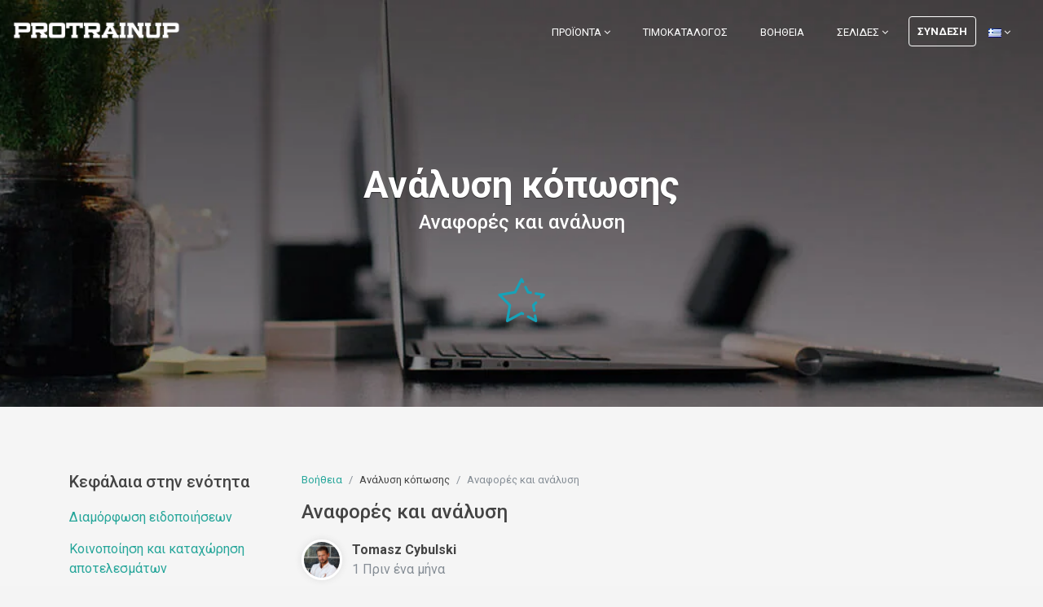

--- FILE ---
content_type: text/html; charset=UTF-8
request_url: https://termalica.protrainup.com/el/help/fatigue-analysis/reports
body_size: 7672
content:
<style type="text/css">
    body {
        background-color: #F4F4F4!important;
    }
</style>

<!DOCTYPE html>
<html lang="el">
<head>
    <title>ProTrainUp - Αναφορές και ανάλυση </title>
        <meta http-equiv="X-UA-Compatible" content="IE=edge">
    <meta charset="utf-8">
    <meta name="viewport" content="width=device-width, initial-scale=1.0">
            <meta name="description" content="Οδηγός συστήματος του ProTrainUp">
    <!-- Open Graph / Facebook -->
    <meta property="og:type" content="website">
    <meta property="og:title" content="Ανάλυση κόπωσης - Αναφορές και ανάλυση">
    <meta property="og:url" content="https://termalica.protrainup.com/el/help/fatigue-analysis/reports">
    <meta property="og:description" content="Οδηγός συστήματος του ProTrainUp">
    <meta property="og:image" content="https://termalica.protrainup.com/assets/images/meta/help.png">
    <!-- Twitter -->
    <meta property="twitter:card" content="summary_large_image">
    <meta property="twitter:url" content="https://termalica.protrainup.com/el/help/fatigue-analysis/reports">
    <meta property="twitter:description" content="Οδηγός συστήματος του ProTrainUp">
    <meta property="twitter:image" content="https://termalica.protrainup.com/assets/images/meta/help.png">
    <link rel="shortcut icon" href="https://termalica.protrainup.com/assets/images/graphics/favicon.ico">
    <link href="https://fonts.googleapis.com/css?family=Roboto:400,400italic,500,500italic,700,700italic,900,900italic,300italic,300" rel="stylesheet" type="text/css">
    <link href="https://fonts.googleapis.com/css?family=Roboto+Slab:400,700,300,100" rel="stylesheet" type="text/css">
    <link rel="stylesheet" href="https://termalica.protrainup.com/assets/plugins/bootstrap/css/bootstrap.min.css">
    <link rel="stylesheet" href="https://termalica.protrainup.com/assets/plugins/font-awesome/css/font-awesome.css">
    <link rel="stylesheet" href="https://termalica.protrainup.com/assets/css/icons/icomoon/styles.css">
    <link rel="stylesheet" href="https://termalica.protrainup.com/assets/plugins/flexslider/flexslider.css">
    <link id="theme-style" rel="stylesheet" href="https://termalica.protrainup.com/assets/css/styles.css">
                <link href="https://termalica.protrainup.com/storage/system/assets/skins/termalica/style.css" rel="stylesheet" type="text/css">
        
    <script async src="https://www.googletagmanager.com/gtag/js?id=UA-24426624-10" type="f6bc69413a931b69b1902bf9-text/javascript"></script>
    <script type="f6bc69413a931b69b1902bf9-text/javascript">
      window.dataLayer = window.dataLayer || [];
      function gtag(){dataLayer.push(arguments);}
      gtag('js', new Date());
      gtag('config', 'UA-24426624-10');
    </script>
    <style>
        .footer-col-inner .download-list .btn.btn-ghost {
            overflow: hidden;
            display: flex;
            align-items: center;
        }
        .footer-col-inner .download-list .btn.btn-ghost span.text {
            overflow: hidden;
            flex-shrink: 1;
            top: 0;
            display: inline-block;
            text-overflow: ellipsis;
        }
    </style>
</head>
<body>
        <header id="header" class="header navbar-fixed-top">
        <div class="col-lg-12">
            <a href="https://termalica.protrainup.com/el"><img class="logo" src="https://termalica.protrainup.com/assets/images/graphics/logo1.png" alt="logo"></a>
            <nav class="main-nav navbar navbar-right navbar-expand-lg" role="navigation">
                <button class="navbar-toggler" type="button" data-toggle="collapse" data-target="#navbar-collapse" aria-controls="navbar-collapse" aria-expanded="false" aria-label="Toggle navigation">
                    <span class="navbar-toggler-icon"></span>
                </button>
                <div id="navbar-collapse" class="navbar-collapse collapse">
                    <ul class="nav navbar-nav">
                        <li class="nav-item dropdown">
                            <a class="nav-link dropdown-toggle" data-toggle="dropdown" aria-haspopup="true" aria-expanded="false" href="#">Προϊόντα <i class="fa fa-angle-down"></i></a>
                            <div class="dropdown-menu dropdown-menu-right">
                                <a class="dropdown-item" href="https://termalica.protrainup.com/el/features">Ενότητες</a>
                                <a class="dropdown-item" href="https://termalica.protrainup.com/el/integrations">Ενσωματώσεις</a>
                                                                    <a class="dropdown-item" href="https://termalica.protrainup.com/el/download">Λήψη της εφαρμογής</a>
                                                                <a class="dropdown-item" href="https://termalica.protrainup.com/el/features#sportlivetag">LiveTag.Pro</a>
                                <a class="dropdown-item" href="https://termalica.protrainup.com/el/exercises">Δημόσια Βάση</a>
                            </div>
                        </li>
                                                <li class="nav-item"><a class="nav-link" href="https://termalica.protrainup.com/el/pricing">Τιμοκατάλογος</a></li>
                                                <li class="nav-item"><a class="nav-link" href="https://termalica.protrainup.com/el/help">Βοήθεια</a></li>
                        <li class="nav-item dropdown">
                            <a class="nav-link dropdown-toggle" data-toggle="dropdown" aria-haspopup="true" aria-expanded="false" href="#">Σελίδες <i class="fa fa-angle-down"></i></a>
                            <div class="dropdown-menu dropdown-menu-right">
                                <a class="dropdown-item" href="https://termalica.protrainup.com/el/about">Σχετικά με εμάς</a>
                                <a class="dropdown-item" href="https://termalica.protrainup.com/el/customers">Γνώμη πελατών</a>
                                <a class="dropdown-item" href="https://termalica.protrainup.com/el/discounts">Εκπτώσεις και ειδικές προσφορές</a>
                                <a class="dropdown-item" href="https://termalica.protrainup.com/el/media-about-us">Τύπος και μέσα ενημέρωσης</a>
                                <a class="dropdown-item" href="https://termalica.protrainup.com/el/contact">Επικοινωνία</a>
                            </div>
                        </li>
                                                <li class="nav-item nav-item-cta last"><a class="btn btn-cta btn-cta-secondary" href="https://termalica.protrainup.com/el/s/login">Σύνδεση</a></li>
                                                                            <li class="nav-item">
                            <a class="nav-link dropdown-toggle" data-toggle="dropdown" aria-haspopup="true" aria-expanded="false" href="#">
                                <img src="https://termalica.protrainup.com/assets/images/flags/languages/el.png" class="position-left" alt="el"> <i class="fa fa-angle-down"></i>
                            </a>
                            <div class="dropdown-menu dropdown-menu-right">
                                                                                                    <a rel="alternate" hreflang="de" href="https://termalica.protrainup.com/de/help/fatigue-analysis/reports">
                                    <img src="https://termalica.protrainup.com/assets/images/flags/languages/de.png" alt="de">
                                    Deutsch
                                </a>
                                                                                                    <a rel="alternate" hreflang="en" href="https://termalica.protrainup.com/en/help/fatigue-analysis/reports">
                                    <img src="https://termalica.protrainup.com/assets/images/flags/languages/en.png" alt="en">
                                    English
                                </a>
                                                                                                    <a rel="alternate" hreflang="es" href="https://termalica.protrainup.com/es/help/fatigue-analysis/reports">
                                    <img src="https://termalica.protrainup.com/assets/images/flags/languages/es.png" alt="es">
                                    Español
                                </a>
                                                                                                    <a rel="alternate" hreflang="hr" href="https://termalica.protrainup.com/hr/help/fatigue-analysis/reports">
                                    <img src="https://termalica.protrainup.com/assets/images/flags/languages/hr.png" alt="hr">
                                    hrvatski
                                </a>
                                                                                                    <a rel="alternate" hreflang="lv" href="https://termalica.protrainup.com/lv/help/fatigue-analysis/reports">
                                    <img src="https://termalica.protrainup.com/assets/images/flags/languages/lv.png" alt="lv">
                                    latviešu
                                </a>
                                                                                                    <a rel="alternate" hreflang="pl" href="https://termalica.protrainup.com/pl/help/fatigue-analysis/reports">
                                    <img src="https://termalica.protrainup.com/assets/images/flags/languages/pl.png" alt="pl">
                                    Polski
                                </a>
                                                                                                                                                                                <a rel="alternate" hreflang="pt-BR" href="https://termalica.protrainup.com/pt-BR/help/fatigue-analysis/reports">
                                    <img src="https://termalica.protrainup.com/assets/images/flags/languages/pt-BR.png" alt="pt-BR">
                                    Português do Brasil
                                </a>
                                                                                                    <a rel="alternate" hreflang="sl" href="https://termalica.protrainup.com/sl/help/fatigue-analysis/reports">
                                    <img src="https://termalica.protrainup.com/assets/images/flags/languages/sl.png" alt="sl">
                                    Slovenščina
                                </a>
                                                                                                    <a rel="alternate" hreflang="cs" href="https://termalica.protrainup.com/cs/help/fatigue-analysis/reports">
                                    <img src="https://termalica.protrainup.com/assets/images/flags/languages/cs.png" alt="cs">
                                    Český
                                </a>
                                                                                                    <a rel="alternate" hreflang="el" href="https://termalica.protrainup.com/el/help/fatigue-analysis/reports">
                                    <img src="https://termalica.protrainup.com/assets/images/flags/languages/el.png" alt="el">
                                    Ελληνικά
                                </a>
                                                                                                    <a rel="alternate" hreflang="ru" href="https://termalica.protrainup.com/ru/help/fatigue-analysis/reports">
                                    <img src="https://termalica.protrainup.com/assets/images/flags/languages/ru.png" alt="ru">
                                    Русский
                                </a>
                                                                                                    <a rel="alternate" hreflang="uk" href="https://termalica.protrainup.com/uk/help/fatigue-analysis/reports">
                                    <img src="https://termalica.protrainup.com/assets/images/flags/languages/uk.png" alt="uk">
                                    Українська
                                </a>
                                                                                                    <a rel="alternate" hreflang="ka" href="https://termalica.protrainup.com/ka/help/fatigue-analysis/reports">
                                    <img src="https://termalica.protrainup.com/assets/images/flags/languages/ka.png" alt="ka">
                                    ქართული
                                </a>
                                                            </div>
            			</li>
                    </ul>
                    <form id="logout-form" action="https://termalica.protrainup.com/el/s/logout" method="POST" style="display: none;">
                        <input type="hidden" name="_token" value="DiSbcZBe0zlOaOQ9umC6lcYK6WNYjlas4BNoud3R" autocomplete="off">
                    </form>
                </div>
            </nav>
        </div>
    </header>

  	<div class="headline-bg">
    </div><!--//headline-bg-->
    <!-- ******Video Section****** -->
    <div class="headline-bg pricing-headline-bg">
    </div><!--//headline-bg-->
    <section class="promo section section-on-bg" style="height: 420px;">
        <div class="container text-center">
            <h2 class="title mb-1">Ανάλυση κόπωσης</h2>
            <h4 class="mb-5">Αναφορές και ανάλυση</h4>
            <span class="title-lnr lnr text-info lnr-star-half "></span>
        </div><!--//container-->
    </section>
    <link rel="stylesheet" href="https://cdn.linearicons.com/free/1.0.0/icon-font.min.css">
    <section class="help-show section has-bg-color nopadding">
        <div class="container">
            <div class="row">
                <div class="help-sidebar col-lg-3 mb-4 mt-0 d-lg-block d-none">
                    <h5 class="card-title">Κεφάλαια στην ενότητα</h5>
                    <ul class="text-center-md">
                                                    <li>
                                <a href="https://termalica.protrainup.com/el/help/fatigue-analysis/notifications-configuration" class="sidenav-item  ">Διαμόρφωση ειδοποιήσεων</a>
                            </li>
                                                    <li>
                                <a href="https://termalica.protrainup.com/el/help/fatigue-analysis/notifications-and-results" class="sidenav-item  ">Κοινοποίηση και καταχώρηση αποτελεσμάτων</a>
                            </li>
                                                    <li>
                                <a href="https://termalica.protrainup.com/el/help/fatigue-analysis/collecting-data" class="sidenav-item  ">Συλλογή δεδομένων από τον προπονητή</a>
                            </li>
                                                    <li>
                                <a href="https://termalica.protrainup.com/el/help/fatigue-analysis/reports" class="sidenav-item  text-danger">Αναφορές και ανάλυση</a>
                            </li>
                                            </ul>
                </div>
                <div class="col-12 mb-4 d-lg-none d-block">
                    <div class="w-100">
                        <button class="btn btn-help d-inline-block w-100" type="button" data-toggle="collapse" data-target="#collapseExample" aria-expanded="false" aria-controls="collapseExample">
                            Κεφάλαια στην ενότητα <i class="pl-2 fa fa-bars" aria-hidden="true"></i>
                        </button>
                    </div>
                    <div class="collapse" id="collapseExample">
                        <div class=" card card-body">
                            <ul class="text-center-md">
                                                            <li>
                                    <a href="https://termalica.protrainup.com/el/help/fatigue-analysis/notifications-configuration" class="sidenav-item  ">Διαμόρφωση ειδοποιήσεων</a>
                                </li>
                                                            <li>
                                    <a href="https://termalica.protrainup.com/el/help/fatigue-analysis/notifications-and-results" class="sidenav-item  ">Κοινοποίηση και καταχώρηση αποτελεσμάτων</a>
                                </li>
                                                            <li>
                                    <a href="https://termalica.protrainup.com/el/help/fatigue-analysis/collecting-data" class="sidenav-item  ">Συλλογή δεδομένων από τον προπονητή</a>
                                </li>
                                                            <li>
                                    <a href="https://termalica.protrainup.com/el/help/fatigue-analysis/reports" class="sidenav-item  text-danger">Αναφορές και ανάλυση</a>
                                </li>
                                                        </ul>
                        </div>
                    </div>
                </div>
                <div class="col-lg-9">
                    <nav aria-label="breadcrumb">
                        <ol class="breadcrumb p-0">
                            <li class="breadcrumb-item"><a href="https://termalica.protrainup.com/el/help">Βοήθεια</a></li>
                            <li class="breadcrumb-item">Ανάλυση κόπωσης</li>
                            <li class="breadcrumb-item active" aria-current="page">Αναφορές και ανάλυση</li>
                        </ol>
                    </nav>
                    <h4 class="card-title">Αναφορές και ανάλυση</h4>
                    <div class="pt-2 pb-3">
                        <div class="d-inline-block align-middle">
                            <img class="img-circle img-author" height="50" width="50" src="https://protrainup.com/assets/images/people/member-3.jpg">
                        </div>
                        <div  class="d-inline-block align-middle">
                            <div class="ml-2">
                                <span><b>Tomasz Cybulski</b></span><br>
                                <span class="text-muted">1 Πριν ένα μήνα </span>
                            </div>
                        </div>
                    </div>
                    <div class="card rounded">
                        <div class="card-body text-justify" id="content">
                            <div class="card-text">
    <p> Το σύστημα διαθέτει μια εκτενή ενότητα αναφορών και αναλύσεων που σχετίζονται με την αξιολόγηση της υποκειμενικής ευεξίας και της κόπωσης των παικτών. Για να μεταβείτε σε αναφορές και αναλύσεις, κάντε κλικ στο αριστερό μενού στο <b> ημερολόγιο </b> <i class = "fa-angle-right" aria-hidden = "true"> </i> <b> ανάλυση κόπωσης </ b> <i class = "fa fa-angle-right" aria-hidden = "true"> </i> <b> αναφορές </b>.
</p>
    <div class="row pt-2">
        <div class="col-lg-7">
            <figure class="figure col-lg-12">
                <a href="https://termalica.protrainup.com/assets/images/help/en/148.png" data-popup="lightbox" rel="gallery"><img src="https://termalica.protrainup.com/assets/images/help/en/148.png" class="help-img img-fluid rounded" alt="148.png"></a>
            </figure>
            <figure class="figure col-lg-12">
                <a href="https://termalica.protrainup.com/assets/images/help/pl/149.png" data-popup="lightbox" rel="gallery"><img src="https://termalica.protrainup.com/assets/images/help/pl/149.png" class="help-img img-fluid rounded" alt="149.png"></a>
            </figure>
        </div>
        <div class="col-lg-5">
            <p> Η προετοιμασία μιας αναφοράς απαιτεί τον ορισμό πολλών παραμέτρων. Στο επάνω μέρος της σελίδας, επιλέξτε: τι είδους ανάλυση θέλετε να αναφέρετε, ποια ομάδα παικτών θέλετε να συμπεριλάβετε στην αναφορά. Μπορεί να είναι ολόκληρη η ομάδα, η επιλεγμένη ομάδα ή ένας παίκτης. Το τελευταίο βήμα είναι ο καθορισμός της χρονικής περιόδου που πρέπει να ληφθεί στην αναφορά. Να θυμάστε ότι πρέπει να επιβεβαιώσετε κάθε αλλαγή στις ρυθμίσεις αναφοράς με το ροζ κουμπί "δημιουργία αναφοράς". </p>
            <p> Στα προετοιμασμένα γραφικά μπορείτε να δείτε δύο τύπους αναφορών έρευνας - καθημερινή ομαδική έρευνα και μεμονωμένη μετά την προπόνηση. </p>
        </div>
    </div>
    <p> Τα αποτελέσματα που παρουσιάζονται στις αναφορές σάς παρέχουν μια ανάλυση τόσο ενότητας, ανά μέτρηση (ημέρα, προπόνηση, αντιστοίχιση) όσο και συλλογικές δηλώσεις με τη μορφή γραφημάτων που συγκεντρώνουν δεδομένα σε ένα χρονικό πλαίσιο. Επιπλέον, η ανάλυση θα δείξει την ποσοστιαία αλλαγή των αποτελεσμάτων σε σύγκριση με την τελευταία έρευνα και την κυρίαρχη ανταπόκριση μεταξύ των παικτών. </p>
    <p> Στην περίπτωση μεμονωμένων αποτελεσμάτων μπορείτε να συγκρίνετε τα αποτελέσματα ενός παίκτη με τον μέσο όρο ολόκληρης της ομάδας. Το γράφημα δημιουργείται δυναμικά και το εύρος του θα αλλάξει καθώς οι παράμετροι ολόκληρης της αναφοράς αλλάζουν. Μπορείτε να αποθηκεύσετε κάθε γράφημα σε ένα αρχείο jpg ή png και να το κατεβάσετε στον υπολογιστή σας. Ο παίκτης και ο γονέας έχουν πρόσβαση στα αποτελέσματα που τους αφορούν Δεν υπάρχει θέση στο σύστημα όπου μπορεί να συγκρίνει τα αποτελέσματά του με αυτά των συμπαικτών του. </p>
    Μια συνοπτική αναφορά είναι επίσης διαθέσιμη στο σύστημα, που δείχνει ένα πολύ ευρύ φάσμα δεδομένων με αναλύσεις. Πάνω από τον πίνακα αναφοράς υπάρχει διαθέσιμος διαμορφωτής. Όπως στην περίπτωση λεπτομερών αναφορών, μπορείτε να επιλέξετε ποιος τύπος μελετών θα πρέπει να εμφανίζεται στον πίνακα. Μπορείτε να επιλέξετε ποιοι παίκτες θα συμπεριληφθούν στην αναφορά, να επισημάνετε το χρονικό εύρος της αναφοράς και επίσης να αποκρύψετε ημέρες χωρίς μετρήσεις.
    Στη δεξιά πλευρά πάνω από τον πίνακα έχετε δύο ρυθμιστικά που επηρεάζουν τον τρόπο παρουσίασης των δεδομένων. Το πρώτο είναι υπεύθυνο για την αλλαγή του τρόπου υπολογισμού των αποτελεσμάτων - μπορείτε να επιλέξετε μια αριθμητική ή μια ποσοστιαία τιμή. Στο δεύτερο ρυθμιστικό καθορίζετε εάν τα δεδομένα πρόκειται να παρουσιαστούν ως τιμή κλίμακας ή ως υπολογισμένες μονάδες κόπωσης (AU).
    Θυμηθείτε να επιβεβαιώσετε κάθε αλλαγή στη διαμόρφωση και ανάλυση της αναφοράς με το ροζ κουμπί "δημιουργία αναφοράς".
    <div class="col-lg-12 p-0">
        <figure class="figure col-lg-12 p-0">
            <a href="https://termalica.protrainup.com/assets/images/help/pl/150.png" data-popup="lightbox" rel="gallery"><img src="https://termalica.protrainup.com/assets/images/help/pl/150.png" class="help-img img-fluid rounded" alt="150.png"></a>
        </figure>
    </div>
    Ο ίδιος ο πίνακας περιέχει διάφορους τύπους δεδομένων. Στις στήλες με τις ημερομηνίες στις επικεφαλίδες, έχετε τα δεδομένα σχετικά με τα συγκεκριμένα αποτελέσματα που εισήγαγε ο παίκτης. Οι στήλες μπορούν να αναφέρονται σε καθημερινές δοκιμές (τεστ), μετά την προπόνηση και μετά τον αγώνα. Οι στήλες πίσω από τη σκοτεινότερη παχύτερη γραμμή αναφέρονται στις μονάδες συνολικού, μέσου όρου και κόπωσης (AU) των παικτών κατά την επιλεγμένη χρονική περίοδο. Στις γραμμές κάτω από τη σκοτεινότερη γραμμή έχουμε περιλήψεις των αποτελεσμάτων κάθε δοκιμής (τεστ) για ολόκληρη την ομάδα.
    Τα χρώματα που χρησιμοποιούνται στον πίνακα αντιστοιχούν στα χρώματα που πρέπει να επιλέξουν οι παίκτες κατά την ολοκλήρωση της έρευνας. <b> Πράσινο </b> - ελαφριά κόπωση, <b> σκούρο κόκκινο </b> - μέγιστη κόπωση.
</div>

                        </div>
                    </div>
                </div>
            </div>
        </div>
    </section>
            <footer class="dedic-color club-dedic-footer">
            <div class="container py-5">
                <div class="row has-divider">
                    <div class="footer-col mb-0 download col-12 col-lg-6 d-flex align-items-center">
                        <div class="d-flex flex-row">
                                                            <img style="width: 70px; height: auto;" src="https://termalica.protrainup.com/storage/system/assets/skins/termalica/logo.png" alt="">
                                <h5 class="title text-center ml-3 mt-3 mb-4">Bruk-Bet Termalica Nieciecza Klub Sportowy</h5>
                                                    </div>
                    </div>
                    <div class="footer-col  mb-0 contact col-12 col-lg-6 d-flex flex-column">
                        <h5 class="title opacity-75 mb-2">Επικοινωνία με τον σύλλογο</h5>
                                                    <div>
                                <a class="btn club-dedic-btn" href="/cdn-cgi/l/email-protection#38185559545f574a42594c59164857545953785a4a4d53155a5d4c164854">Γράψτε στον σύλλογο</a>
                            </div>
                                                                    </div>
                </div>
            </div>
        </footer>
        <footer class="footer">
        <div class="footer-content">
            <div class="container">
                <div class="row has-divider">
                    <div class="footer-col download col-12 col-lg-6">
                        <div class="footer-col-inner">
                            <h3 class="title">Εφαρμογές για κινητά</h3>
                            <ul class="list-unstyled download-list">
                                <li><a class="btn btn-ghost" target="_blank" href="https://itunes.apple.com/pl/app/protrainup/id1435685743"><i class="fa fa-apple"></i><span class="text">Λήψη για συσκευές iOS</span> </a></li>
                                                                    <li><a class="btn btn-ghost" target="_blank" href="https://play.google.com/store/apps/details?id=pl.katowice.ptu.protrainuplite.protrainup"><i class="fa fa-android"></i><span class="text">Λήψη για συσκευές Android</span></a></li>
                                    <li><a class="btn btn-ghost" target="_blank" href="https://appgallery.huawei.com/app/C104749449"><i class="fa fa-cloud-download"></i><span class="text">Λήψη για Huawei</span> </a></li>

                                                            </ul>
                        </div>
                        <div class="footer-col-inner">
                            <h3 class="title">Νομικοί κανονισμοί</h3>
                                                                                                <ul class="list-unstyled download-list">
                                        <li><a class="btn btn-ghost" target="_blank" href="https://termalica.protrainup.com/el/895/payment-policy/download"><i class="fa fa-credit-card" aria-hidden="true"></i><span class="text">Κανονισμοί πληρωμών</span> </a></li>
                                    </ul>
                                                                                        <ul class="list-unstyled download-list">
                                <li><a class="btn btn-ghost" target="_blank" title="Όροι και πολιτική απορρήτου" href="https://termalica.protrainup.com/el/privacy-policy"><i class="fa fa-university"></i><span class="text">Όροι και πολιτική απορρήτου</span> </a></li>
                            </ul>
                        </div>
                    </div>
                    <div class="footer-col contact col-12 col-lg-6">
                        <div class="footer-col-inner">
                            <h3 class="title">Επικοινωνία</h3>
                            <p class="adr clearfix">
                                <i class="fa fa-map-marker pull-left"></i>
                                <span class="adr-group pull-left">
                                    <span class="region">ProTrainUp Sp. z o.o.</span><br>
                                    <span class="region">ul. Katowicka 10, 41-500 Chorzów, Poland</span><br>
                                    <span class="postal-code">NIP: 634-282-16-31</span><br>
                                    <span class="country-name">KRS: 0000479526</span>
                                </span>
                            </p>
                            <p class="tel"><i class="fa fa-phone"></i>+48 516 954 843 | +48 535 352 535 PL</p>
                            <p class="tel"><i class="fa fa-phone"></i>+48 513 360 761 ENG</p>
                            <p class="email"><i class="fa fa-envelope-o"></i><a href="#">Επιχειρήσεις και συνεργασία: <span class="__cf_email__" data-cfemail="e98b809c9b86a9999b869d9b8880879c99c78a8684">[email&#160;protected]</span></a></p>
                            <p class="email"><i class="fa fa-envelope-o"></i><a href="#">Παραγγελίες και Υποστήριξη: <span class="__cf_email__" data-cfemail="8bf8fefbfbe4f9ffcbfbf9e4fff9eae2e5fefba5e8e4e6">[email&#160;protected]</span></a></p>
                            <p class="email"><i class="fa fa-envelope-o"></i><a href="#">Τεχνική Υποστήριξη: <span class="__cf_email__" data-cfemail="157c615565677a6167747c7b60653b767a78">[email&#160;protected]</span></a></p>
                            <p class="email"><i class="fa fa-envelope-o"></i><a href="#">Νομικοί κανονισμοί: <span class="__cf_email__" data-cfemail="157c7a715565677a6167747c7b60653b767a78">[email&#160;protected]</span></a></p>
                            <a href="https://twitter.com/ProTrainUp" class="twitter-follow-button" data-show-count="false">Follow ProTrainUp</a>
                            <script data-cfasync="false" src="/cdn-cgi/scripts/5c5dd728/cloudflare-static/email-decode.min.js"></script><script type="f6bc69413a931b69b1902bf9-text/javascript">!function(d,s,id){var js,fjs=d.getElementsByTagName(s)[0],p=/^http:/.test(d.location)?'http':'https';if(!d.getElementById(id)){js=d.createElement(s);js.id=id;js.src=p+'://platform.twitter.com/widgets.js';fjs.parentNode.insertBefore(js,fjs);}}(document, 'script', 'twitter-wjs');</script>
                        </div>
                    </div>
                </div>
            </div>
        </div>
    </footer>
    <script type="f6bc69413a931b69b1902bf9-text/javascript" src="https://termalica.protrainup.com/assets/plugins/jquery-3.2.1.min.js"></script>
    <script type="f6bc69413a931b69b1902bf9-text/javascript" src="https://termalica.protrainup.com/assets/plugins/popper.min.js"></script>
    <script type="f6bc69413a931b69b1902bf9-text/javascript" src="https://termalica.protrainup.com/assets/plugins/bootstrap/js/bootstrap.min.js"></script>
    <script type="f6bc69413a931b69b1902bf9-text/javascript" src="https://termalica.protrainup.com/assets/plugins/back-to-top.js"></script>
    <script type="f6bc69413a931b69b1902bf9-text/javascript" src="https://termalica.protrainup.com/assets/plugins/flexslider/jquery.flexslider-min.js"></script>
    <script type="f6bc69413a931b69b1902bf9-text/javascript" src="https://termalica.protrainup.com/assets/js/main.js"></script>
            <script type="f6bc69413a931b69b1902bf9-text/javascript">
            $(function () {
                function getDedicContrastColor(element, target) {
                    if ($(element).length && $(target).length) {
                        let rgb = $(element).css('backgroundColor'),
                            colors = rgb.match(/^rgb\((\d+),\s*(\d+),\s*(\d+)\)$/);

                        if (colors && colors.length > 0) {
                            let r = colors[1],
                                g = colors[2],
                                b = colors[3],
                                o = Math.round(((parseInt(r) * 299) + (parseInt(g) * 587) + (parseInt(b) * 114)) / 1000);

                            if (o > 125) {
                                $(target).css('color', 'white').css('backgroundColor', 'black');
                            } else {
                                $(target).css('color', 'black').css('backgroundColor', 'white');
                            }
                        }
                    }
                }
            if($('.club-dedic-footer, .club-dedic-btn').is('*')) {
                getDedicContrastColor('.club-dedic-footer', '.club-dedic-btn');
            }

            });
        </script>
                <script data-skip-moving="true" type="f6bc69413a931b69b1902bf9-text/javascript">
        (function(w,d,u){
                var s=d.createElement('script');s.async=1;s.src=u+'?'+(Date.now()/60000|0);
                var h=d.getElementsByTagName('script')[0];h.parentNode.insertBefore(s,h);
        })(window,document,'https://cdn.bitrix24.pl/b7582929/crm/site_button/loader_3_2yooxv.js');
    </script>
            <link href="https://termalica.protrainup.com/assets/css/icons/icomoon/styles.css" rel="stylesheet" type="text/css">
    <script src="https://termalica.protrainup.com/assets/js/plugins/media/fancybox.min.js" type="f6bc69413a931b69b1902bf9-text/javascript"></script>
    <script src="https://termalica.protrainup.com/assets/js/core/app.js" type="f6bc69413a931b69b1902bf9-text/javascript"></script>
    <script type="f6bc69413a931b69b1902bf9-text/javascript">
        $(function () {
            // Initialize lightbox
            $('[data-popup="lightbox"]').fancybox({
                padding: 3
            });
        });
    </script>
<script src="/cdn-cgi/scripts/7d0fa10a/cloudflare-static/rocket-loader.min.js" data-cf-settings="f6bc69413a931b69b1902bf9-|49" defer></script></body>
</html>


--- FILE ---
content_type: text/css
request_url: https://termalica.protrainup.com/assets/css/styles.css
body_size: 14605
content:
/*
 * Template Name: Velocity - Responsive Website Template for Products
 * Version: 2.2
 * Author: Xiaoying Riley at 3rd Wave Media
 * Website: http://themes.3rdwavemedia.com/
 * Twitter: @3rdwave_themes
*/
/* ======= Base ======= */
body {
  font-family: 'Roboto', arial, sans-serif;
  color: #444;
  font-size: 16px;
  -webkit-font-smoothing: antialiased;
  -moz-osx-font-smoothing: grayscale;
}
p {
  margin-bottom: 15px;
  line-height: 1.5;
}
a {
  color: #26a69a;
  -webkit-transition: all 0.4s ease-in-out;
  -moz-transition: all 0.4s ease-in-out;
  -ms-transition: all 0.4s ease-in-out;
  -o-transition: all 0.4s ease-in-out;
  cursor: pointer;
}
a:hover {
  text-decoration: underline;
  color: #e74124;
}
a:focus {
  text-decoration: none;
}
.btn {
  font-size: 14px;
}
.btn,
a.btn {
  -webkit-transition: all 0.4s ease-in-out;
  -moz-transition: all 0.4s ease-in-out;
  -ms-transition: all 0.4s ease-in-out;
  -o-transition: all 0.4s ease-in-out;
  font-weight: bold;
  cursor: pointer;
}
.btn .fa,
a.btn .fa {
  color: #fff;
  margin-right: 5px;
}
a.btn-cta,
.btn-cta {
  padding: 8px 30px;
}
a.btn-cta-primary,
.btn-cta-primary {
  background: #26a69a;
  border: 2px solid #26a69a;
  color: #fff;
}
a.btn-cta-primary:hover,
.btn-cta-primary:hover {
  background: #e9553b;
  border: 2px solid #e9553b;
  color: #fff;
}
a.btn-cta-secondary,
.btn-cta-secondary {
  background: none;
  border: 2px solid #26a69a;
  color: #26a69a;
}
a.btn-cta-secondary:hover,
.btn-cta-secondary:hover {
  background: #26a69a;
  border: 2px solid #26a69a;
  color: #fff;
}
a.btn-ghost,
.btn-ghost {
  background: none;
  border: 1px solid #fff;
  color: #fff !important;
  padding: 8px 20px;
  vertical-align: middle;
}
a.btn-ghost:hover,
.btn-ghost:hover {
  background: #4a6781;
  border: 1px solid #4a6781;
  color: #fff;
}
a.btn-ghost .fa,
.btn-ghost .fa {
  margin-right: 10px;
  font-size: 22px;
}
a.btn-ghost .text,
.btn-ghost .text {
  position: relative;
  top: -2px;
}
.highlight {
  color: #26a69a;
}
.form-control {
  -webkit-box-shadow: none;
  -moz-box-shadow: none;
  box-shadow: none;
  height: 40px;
  border-color: #eee;
}
.form-control::-webkit-input-placeholder {
  /* WebKit browsers */
  color: #a6a6a6;
}
.form-control:-moz-placeholder {
  /* Mozilla Firefox 4 to 18 */
  color: #a6a6a6;
}
.form-control::-moz-placeholder {
  /* Mozilla Firefox 19+ */
  color: #a6a6a6;
}
.form-control:-ms-input-placeholder {
  /* Internet Explorer 10+ */
  color: #a6a6a6;
}
.form-control:focus {
  border-color: #e1e1e1;
  -webkit-box-shadow: none;
  -moz-box-shadow: none;
  box-shadow: none;
}
textarea.form-control {
  height: auto;
}
.text-highlight {
  color: #952410;
}
input[type="text"],
input[type="email"],
input[type="password"],
input[type="submit"],
input[type="button"],
textarea,
select {
  appearance: none;
  /* for mobile safari */
  -webkit-appearance: none;
}
#topcontrol {
  background: #5d80a1;
  color: #fff;
  text-align: center;
  display: inline-block;
  width: 35px;
  height: 35px;
  border: none;
  -webkit-border-radius: 50%;
  -moz-border-radius: 50%;
  -ms-border-radius: 50%;
  -o-border-radius: 50%;
  border-radius: 50%;
  -moz-background-clip: padding;
  -webkit-background-clip: padding-box;
  background-clip: padding-box;
  -webkit-transition: all 0.4s ease-in-out;
  -moz-transition: all 0.4s ease-in-out;
  -ms-transition: all 0.4s ease-in-out;
  -o-transition: all 0.4s ease-in-out;
  z-index: 30;
}
#topcontrol:hover {
  background: #384d60;
}
#topcontrol .fa {
  position: relative;
  top: 3px;
  font-size: 25px;
}
.video-container iframe {
  max-width: 100%;
}
/* ======= Header ======= */
.header {
  color: #fff;
  width: 100%;
  position: relative;
  z-index: 40;
  height: 80px;
}
.header.scrolled {
  height: 80px;
  top: 0;
}
@media (min-width: 767px) {
  .header.has-top-header.scrolled {
    position: fixed!important;
  }
}
.header.scrolled .main-nav .nav .nav-item a {
  color: #666;
  -webkit-opacity: 1;
  -moz-opacity: 1;
  opacity: 1;
}
.header.scrolled .main-nav .nav .nav-item.nav-item-cta a.btn-cta-secondary {
  background: #26a69a;
  border-color: #26a69a;
}
.header.scrolled .main-nav .nav .dropdown-menu a {
  color: #fff;
}

.header img.logo {
	padding: 25px 0px;
    height: 74px;
}
.header .main-nav {
  padding: 0;
  padding-top: 15px;
  z-index: 10;
}
.header .main-nav .navbar-toggler {
  border: none;
  cursor: pointer;
  -webkit-opacity: 0.8;
  -moz-opacity: 0.8;
  opacity: 0.8;
  position: absolute;
  right: 0px;
  top: -50px;
}
.header .main-nav .navbar-toggler:focus {
  outline: none;
}
.header .main-nav .navbar-toggler:hover {
  -webkit-opacity: 1;
  -moz-opacity: 1;
  opacity: 1;
}
.header .main-nav .navbar-toggler-icon {
  background: transparent url('../images/hamburger-icon.svg') no-repeat center center;
}
.header .main-nav .navbar-collapse {
  padding: 0 15px;
}
.header .main-nav .nav .nav-item {
  font-weight: normal;
  text-transform: uppercase;
  font-size: 13px;
  margin-right: 15px;
}
.header .main-nav .nav .nav-item.active a {
  color: #26a69a;
  background: none;
  font-weight: bold;
}
.header .main-nav .nav .nav-item.nav-item-cta a.btn-cta-secondary {
  border: 1px solid #fff;
  color: #fff;
  padding: 8px 10px;
  margin-top: 5px;
  font-size: 13px;
}
.header .main-nav .nav .nav-item.nav-item-cta a.btn-cta-secondary:hover {
  border: 1px solid #26a69a;
  background: #26a69a;
}
.header .main-nav .nav .nav-item a {
  color: #fff;
  padding: 15px;
  display: block;
}
.header .main-nav .nav .nav-item a:hover {
  color: #26a69a;
  background: none;
}
.header .main-nav .nav .nav-item a:focus {
  outline: none;
  background: none;
}
.header .main-nav .nav .nav-item a:active {
  outline: none;
  background: none;
}
.header .main-nav .nav .nav-item a.dropdown-toggle:after {
  display: none;
}
.header .main-nav .nav .nav-item.active {
  color: #26a69a;
}
.header .main-nav .nav .nav-item.last {
  margin-right: 0;
}
.header .main-nav .nav.active {
  position: relative;
}
.header .main-nav .nav.active > a {
  background: #e74124;
  color: #fff;
  color: rgba(255, 255, 255, 0.8);
}
.header .main-nav .nav.active > a:before {
  content: "\f0d8";
  position: absolute;
  bottom: -8px;
  left: 0;
  text-align: center;
  font-family: FontAwesome;
  display: block;
  font-size: 12px;
  width: 100%;
}
.header .main-nav .nav.active > a.dropdown-toggle:before {
  display: none;
}
.header .main-nav .nav.open a {
  background: none;
}
.header .main-nav .nav .dropdown-menu {
  -webkit-border-radius: 4px;
  -moz-border-radius: 4px;
  -ms-border-radius: 4px;
  -o-border-radius: 4px;
  border-radius: 4px;
  -moz-background-clip: padding;
  -webkit-background-clip: padding-box;
  background-clip: padding-box;
  margin: 0;
  border: none;
  text-transform: none;
  min-width: 180px;
  background: #253340;
}
.header .main-nav .nav .dropdown-menu:before {
  content: "";
  display: block;
  width: 0;
  height: 0;
  border-left: 10px solid transparent;
  border-right: 10px solid transparent;
  border-bottom: 10px solid #253340;
  position: absolute;
  right: 30px;
  top: -10px;
}
.header .main-nav .nav .dropdown-menu a {
  border-bottom: 1px solid #212e3a;
  padding: 8px 20px;
  color: #fff;
  -webkit-opacity: 1;
  -moz-opacity: 1;
  opacity: 1;
  font-size: 14px;
}
.header .main-nav .nav .dropdown-menu a:hover {
  background: #2e4050;
  color: #fff;
}
/* Override bootstrap default */
.nav .open > a,
.nav .open > a:hover,
.nav .open > a:focus {
  background: none;
}
/* ======= Headline Background & Slideshow ======= */
.bg-slider-wrapper {
  content: "";
  position: absolute;
  width: 100%;
  top: 0;
  left: 0;
  height: 780px;
  background: #373737;
}
.bg-slider-wrapper .flexslider {
  margin: 0;
  -webkit-box-shadow: none;
  -moz-box-shadow: none;
  box-shadow: none;
  border: none;
  -webkit-border-radius: 0;
  -moz-border-radius: 0;
  -ms-border-radius: 0;
  -o-border-radius: 0;
  border-radius: 0;
  -moz-background-clip: padding;
  -webkit-background-clip: padding-box;
  background-clip: padding-box;
}
.bg-slider-wrapper .flexslider .slide {
  display: block;
  height: 780px;
}
.bg-slider-wrapper .flexslider .slide.slide-1 {
  background: #253340 url('../images/background/bg-header-1.jpg') no-repeat 50% top;
  -webkit-background-size: cover;
  -moz-background-size: cover;
  -o-background-size: cover;
  background-size: cover;
}
.bg-slider-wrapper .flexslider .slide.slide-2 {
  background: #253340 url('../images/background/bg-header-2.jpg') no-repeat 50% top;
  -webkit-background-size: cover;
  -moz-background-size: cover;
  -o-background-size: cover;
  background-size: cover;
}
.bg-slider-wrapper .flexslider .slide.slide-3 {
  background: #253340 url('../images/background/bg-header-5.jpg') no-repeat 50% top;
  -webkit-background-size: cover;
  -moz-background-size: cover;
  -o-background-size: cover;
  background-size: cover;
}
.bg-slider-wrapper .flexslider .flex-control-nav {
  z-index: 30;
  bottom: 30px;
  position: relative;
}
.bg-slider-wrapper .flexslider .flex-control-nav li a {
  background: #999;
}
.bg-slider-wrapper .flexslider .flex-control-nav li a.flex-active {
  background: #bfbfbf;
}
.headline-bg {
  position: absolute;
  width: 100%;
  top: 0;
  left: 0;
  height: 500px;
  background: #253340 url('../images/background/bg-header-small-1.jpg') no-repeat 50% top;
  -webkit-background-size: cover;
  -moz-background-size: cover;
  -o-background-size: cover;
  background-size: cover;
}
.headline-bg.pricing-headline-bg {
  background-image: url('../images/background/bg-header-small-2.jpg');
}
.headline-bg.contact-headline-bg {
  background-image: url('../images/background/bg-header-small-3.jpg');
}
.headline-bg.about-headline-bg {
  background-image: url('../images/background/bg-header-small-4.jpg');
}
.headline-bg.integrations-headline-bg {
  background-image: url('../images/background/bg-header-small-5.jpg');
}
/* ======= Promo ======= */
.promo {
  padding-top: 120px;
  position: relative;
  color: #fff;
  margin-bottom: 80px;
  height: 620px;
  z-index: 10;
}
.promo .title {
  font-size: 46px;
  margin-bottom: 20px;
  margin-top: 0;
  font-weight: 700;
  text-shadow: 0 1px 1px rgba(0, 0, 0, 0.5);
}
.promo.section .intro {
  max-width: 600px;
  margin: 0 auto;
  margin-bottom: 30px;
}
.promo .btn-cta {
  font-size: 18px;
}
.promo .btn-link {
  color: #fff;
  font-weight: bold;
  text-transform: uppercase;
  font-size: 12px;
  -webkit-opacity: 0.7;
  -moz-opacity: 0.7;
  opacity: 0.7;
  text-decoration: none;
  border: none;
}
.promo .btn-link:hover {
  -webkit-opacity: 1;
  -moz-opacity: 1;
  opacity: 1;
  text-decoration: none;
}
.promo .btn-link:focus {
  outline: none;
}
.promo .btn-link .fa {
  margin-right: 5px;
  font-size: 18px;
  position: relative;
  top: 2px;
}
/* ======= sections-wrapper ======= */
.sections-wrapper {
  background: #fff;
  z-index: 20;
  position: relative;
}
.section .intro {
  max-width: 700px;
  margin: 0 auto;
  margin-bottom: 60px;
  text-align: center;
  color: #999;
  font-size: 18px;
}
.section-on-bg .title {
  color: #fff;
}
.section-on-bg .intro {
  color: #fff;
  -webkit-opacity: 0.8;
  -moz-opacity: 0.8;
  opacity: 0.8;
}
/* ======= Why ======= */
.why {
  padding-top: 80px;
  padding-bottom: 80px;
}
.why .title {
  font-size: 36px;
  font-weight: 300;
  margin-top: 0;
}
.why .intro {
  color: #999;
  margin-bottom: 30px;
  font-size: 18px;
}
.why .item {
  padding: 90px 0;
  border-bottom: 1px solid #eee;
}
.why .item.last-item {
  border-bottom: none;
}
.why .item .title {
  font-size: 26px;
  color: #4a6781;
  margin-top: 0;
  margin-bottom: 15px;
}
.why .item .desc {
  margin-bottom: 60px;
}
.why .item .desc .fa {
  margin-right: 5px;
}
.why .item .quote {
  position: relative;
}
.why .item .quote .quote-profile {
  position: absolute;
  left: 0;
}
.why .item .quote .quote-content {
  margin-left: 90px;
  background: #f5f5f5;
  border-left: 4px solid #e8e8e8;
  -webkit-border-radius: 4px;
  -moz-border-radius: 4px;
  -ms-border-radius: 4px;
  -o-border-radius: 4px;
  border-radius: 4px;
  -moz-background-clip: padding;
  -webkit-background-clip: padding-box;
  background-clip: padding-box;
  font-size: 14px;
  padding: 15px;
}
.why .item .quote .quote-content:before {
  content: "";
  display: block;
  width: 0;
  height: 0;
  border-top: 10px solid transparent;
  border-bottom: 10px solid transparent;
  border-right: 10px solid #e8e8e8;
  position: absolute;
  left: 80px;
  top: 25px;
}
.why .item .quote blockquote {
  border-left: none;
  font-style: italic;
  color: #666;
  font-size: 16px;
  padding: 0;
  margin-bottom: 10px;
}
.why .item .quote .source {
  color: #999;
  font-size: 13px;
  margin-bottom: 0;
}
.why .item .quote .source a {
  color: #999;
}
.why .item .quote .source a:hover {
  color: #808080;
}
.why .figure {
  position: relative;
  text-align: center;
}
.why .figure .figure-caption {
  color: #b3b3b3;
  font-size: 13px;
  margin-top: 10px;
  text-align: center;
}
.why .figure .figure-caption a {
  color: #b3b3b3;
}
.why .figure .figure-caption a:hover {
  color: #26a69a;
}
.why .figure img {
  margin-left: auto;
  margin-right: auto;
}
.why .control {
  position: absolute;
  top: 120px;
  left: 50%;
  margin-left: -65px;
}
.why .control .play-trigger {
  color: #fff;
  background: rgba(0, 0, 0, 0.3);
  position: relative;
  width: 60px;
  height: 60px;
  border: 4px solid #fff;
  -webkit-border-radius: 50%;
  -moz-border-radius: 50%;
  -ms-border-radius: 50%;
  -o-border-radius: 50%;
  border-radius: 50%;
  -moz-background-clip: padding;
  -webkit-background-clip: padding-box;
  background-clip: padding-box;
  margin: 0 auto;
  text-align: center;
  -webkit-opacity: 0.9;
  -moz-opacity: 0.9;
  opacity: 0.9;
  -webkit-transition: all 0.4s ease-in-out;
  -moz-transition: all 0.4s ease-in-out;
  -ms-transition: all 0.4s ease-in-out;
  -o-transition: all 0.4s ease-in-out;
}
.why .control .play-trigger:active,
.why .control .play-trigger:focus {
  outline: none;
}
.why .control .play-trigger:hover {
  color: #fff;
  -webkit-opacity: 1;
  -moz-opacity: 1;
  opacity: 1;
  background: rgba(0, 0, 0, 0.6);
}
.why .control .play-trigger:hover .fa {
  cursor: pointer;
}
.why .control .play-trigger .fa {
  font-size: 26px;
  position: relative;
  left: 2px;
}
.why .feature-lead .title {
  font-weight: 300;
  font-size: 16px;
  margin-bottom: 15px;
}
/* ======= Testimonials ======= */
.testimonials {
  background: #f5f5f5;
  padding-top: 60px;
  padding-bottom: 120px;
}
.testimonials .carousel-indicators {
  bottom: -60px;
  z-index: auto;
}
.testimonials .carousel-indicators li {
  background: #ccc;
  border: none;
  margin: 1px;
}
.testimonials .carousel-indicators li.active {
  background: #26a69a;
  border: none;
}
.testimonials .title {
  font-size: 36px;
  font-weight: 300;
  margin-top: 0;
  margin-bottom: 60px;
}
.testimonials .item .profile {
  position: absolute;
  left: 0;
}
.testimonials .item .content {
  padding-left: 210px;
}
.testimonials .item blockquote {
  font-size: 20px;
  font-weight: 300;
  border-left: 0;
  padding: 0;
  position: relative;
}
.testimonials .item blockquote .fa {
  position: absolute;
  color: #ef7d69;
  font-size: 22px;
  left: -45px;
}
.testimonials .item .source {
  color: #26a69a;
}
.testimonials .item .source .title {
  font-size: 16px;
  color: #666;
}
/* ======= Press ======= */
.press {
  padding-top: 80px;
  padding-bottom: 80px;
}
.press .title {
  font-size: 36px;
  font-weight: 300;
  margin-top: 0;
  margin-bottom: 60px;
}
.press .press-list {
  margin-bottom: 15px;
  text-align: center;
}
.press .press-list.last {
  margin-bottom: 60px;
}
.press .press-list li {
  display: block;
  height: 80px;
  padding-left: 5px;
  padding-right: 5px;
}
.press .press-list li img {
  max-height: 100px;
  padding-bottom: 40px;
}

.press .press-list-premium li img {
  width: auto;
  max-height: 100px;
}

.press .press-lead .title {
  font-size: 18px;
  margin-bottom: 15px;
}
/* ======= cta-section ======= */
.cta-section {
  background: #253340 url('../images/background/bg-footer-1.jpg') no-repeat left top;
  background-size: cover;
  min-height: 420px;
  color: #fff;
  padding-top: 80px;
  padding-bottom: 80px;
  border: none;
}
.cta-section.pricing-cta-section {
  background-image: url('../images/background/bg-footer-2.jpg');
}
.cta-section.contact-cta-section {
  background-image: url('../images/background/bg-footer-3.jpg');
}
.cta-section .title {
  font-size: 36px;
  font-weight: 300;
  margin-top: 0;
  margin-bottom: 60px;
}
.cta-section .btn-cta {
  font-size: 20px;
}
.cta-section .intro {
  margin-bottom: 15px;
  color: #fff;
}
.cta-section .counting {
  color: #26a69a;
  font-weight: bold;
  -webkit-opacity: 1;
  -moz-opacity: 1;
  opacity: 1;
}
/* ======= Features video ======= */
.features-video {
  padding-top: 170px;
  position: relative;
  z-index: 10;
}
.features-video .title {
  font-size: 36px;
  margin-bottom: 60px;
  margin-top: 0;
  color: #fff;
  font-weight: 300;
}
.features-video .video-container {
  max-width: 800px;
  margin: 0 auto;
}
.features-video iframe {
  background: #fff;
  padding: 15px;
  -webkit-border-radius: 4px;
  -moz-border-radius: 4px;
  -ms-border-radius: 4px;
  -o-border-radius: 4px;
  border-radius: 4px;
  -moz-background-clip: padding;
  -webkit-background-clip: padding-box;
  background-clip: padding-box;
  border: 1px solid #eee;
  -webkit-box-shadow: 0 4px 1px rgba(0, 0, 0, 0.05);
  -moz-box-shadow: 0 4px 1px rgba(0, 0, 0, 0.05);
  box-shadow: 0 4px 1px rgba(0, 0, 0, 0.05);
}
/* ======= Features tabs ======= */
.features-tabbed {
  padding-top: 80px;
  padding-bottom: 80px;
}
.features-tabbed .title {
  font-size: 36px;
  font-weight: 300;
  margin-top: 0;
  margin-bottom: 60px;
}
.features-tabbed .tab-content {
  padding: 60px 30px;
}
.features-tabbed .tab-content .title {
  font-size: 16px;
  color: #26a69a;
  font-weight: bold;
  margin-bottom: 30px;
}
.features-tabbed .tab-content .desc {
  margin-bottom: 30px;
  color: #666;
}
.features-tabbed .tab-content .desc ul {
  padding-left: 30px;
  padding-top: 15px;
  padding-bottom: 15px;
}
.features-tabbed .tab-content .desc ul li {
  margin-bottom: 10px;
}
.features-tabbed .tab-content .desc ul .fa {
  color: #26a69a;
  margin-right: 5px;
}
.features-tabbed .tab-content .desc blockquote {
  font-style: italic;
  color: #808080;
}
.features-tabbed .tab-content .desc .table {
  font-size: 14px;
  padding: 15px 0;
}
.features-tabbed .tab-content .desc .box {
  background: #f5f5f5;
  padding: 30px;
  font-size: 14px;
}
.features-tabbed .tab-content .figure {
  margin-bottom: 60px;
}
.features-tabbed .tab-content .figure img {
  -webkit-box-shadow: 0px 0px 5px 0px rgba(0, 0, 0, 0.2);
  -moz-box-shadow: 0px 0px 5px 0px rgba(0, 0, 0, 0.2);
  box-shadow: 0px 0px 5px 0px rgba(0, 0, 0, 0.2);
  margin: 0 auto;
}
.features-tabbed .tab-content .figure .figure-caption {
  color: #b3b3b3;
  font-size: 13px;
  margin-top: 10px;
  text-align: center;
}
.features-tabbed .tab-content .figure .figure-caption a {
  color: #b3b3b3;
}
.features-tabbed .tab-content .figure .figure-caption a:hover {
  color: #26a69a;
}
.nav-tabs {
  border: none;
  margin: 0 auto;
  display: -webkit-box;
  /* OLD - iOS 6-, Safari 3.1-6 */
  display: -moz-box;
  /* OLD - Firefox 19- (buggy but mostly works) */
  display: -ms-flexbox;
  /* TWEENER - IE 10 */
  display: -webkit-flex;
  /* NEW - Chrome */
  display: flex;
  /* NEW, Spec - Opera 12.1, Firefox 20+ */
  text-align: center;
  position: relative;
}
.nav-tabs:before {
  content: "";
  display: block;
  border-bottom: 1px solid #eee;
  position: absolute;
  bottom: 0;
}
.nav-tabs .nav-item {
  margin-bottom: -1px;
  position: relative;
  z-index: 1;
  background: #fff;
  -webkit-box-flex: 1;
  /* OLD - iOS 6-, Safari 3.1-6 */
  -moz-box-flex: 1;
  /* OLD - Firefox 19- */
  width: 20%;
  /* For old syntax, otherwise collapses. */
  -webkit-flex: 1;
  /* Chrome */
  -ms-flex: 1;
  /* IE 10 */
  flex: 1;
  border: 1px solid #eee;
  border-right: none;
  border-bottom: none;
}
.nav-tabs .nav-item .nav-link {
  -webkit-border-radius: 0;
  -moz-border-radius: 0;
  -ms-border-radius: 0;
  -o-border-radius: 0;
  border-radius: 0;
  -moz-background-clip: padding;
  -webkit-background-clip: padding-box;
  background-clip: padding-box;
  margin-right: 0px;
  color: #999;
  padding: 15px 30px;
  font-size: 14px;
  background: #fafafa;
  border: none;
  border-bottom: 1px solid #eee;
  color: #808080;
  background: #fff;
}
.nav-tabs .nav-item .nav-link:hover,
.nav-tabs .nav-item .nav-link:focus {
  color: #666;
}
.nav-tabs .nav-item .nav-link.active {
  -webkit-box-shadow: inset 0 3px 0 #26a69a;
  -moz-box-shadow: inset 0 3px 0 #26a69a;
  box-shadow: inset 0 3px 0 #26a69a;
  border-bottom-color: #fff;
  color: #26a69a;
}
.nav-tabs .nav-item .nav-link.active:hover {
  color: #26a69a;
  background: none;
}
.nav-tabs .nav-item .nav-link .fa {
  font-size: 20px;
}
.nav-tabs .nav-item .nav-link:hover {
  background: #f5f5f5;
}
.nav-tabs .nav-item.last {
  border-right: 1px solid #eee;
}
/* ======= Steps ======= */
.steps {
  background: #f5f5f5;
  padding-top: 80px;
  padding-bottom: 120px;
}
.steps .title {
  font-size: 36px;
  font-weight: 300;
  margin-top: 0;
  margin-bottom: 60px;
}
.steps .step {
  padding: 30px 60px;
  color: #666;
}
.steps .step .title {
  text-align: center;
  font-size: 16px;
  margin-bottom: 15px;
}
.steps .step .title .number {
  width: 90px;
  height: 90px;
  display: block;
  -webkit-border-radius: 50%;
  -moz-border-radius: 50%;
  -ms-border-radius: 50%;
  -o-border-radius: 50%;
  border-radius: 50%;
  -moz-background-clip: padding;
  -webkit-background-clip: padding-box;
  background-clip: padding-box;
  text-align: center;
  background: #26a69a;
  border: 5px solid #26a69a;
  color: #fff;
  margin: 0 auto;
  padding-top: 25px;
  font-size: 26px;
  font-weight: bold;
  font-family: arial, sans-serif;
  margin-bottom: 30px;
}
.steps .step .title .text {
  color: #26a69a;
  font-weight: bold;
  font-size: 16px;
}
.steps .btn-cta-primary {
  margin: 0 auto;
  margin-top: 60px;
  font-size: 20px;
}
/* ======= Pricing ======= */
.pricing {
  padding: 80px 0;
  padding-top: 170px;
  position: relative;
  z-index: 10;
}
.pricing .price-cols {
  max-width: 85%;
}
.pricing .price-cols .title, .pricing .price-cols .intro  {
  color: #444;
}
.pricing .title {
  font-size: 36px;
  font-weight: 300;
  margin-top: 0;
  margin-bottom: 30px;
  color: #fff;
}
.pricing .intro {
  color: #fff;
  margin-bottom: 80px;
}
.pricing .item {
  padding: 0;
  -webkit-border-radius: 4px;
  -moz-border-radius: 4px;
  -ms-border-radius: 4px;
  -o-border-radius: 4px;
  border-radius: 4px;
  -moz-background-clip: padding;
  -webkit-background-clip: padding-box;
  background-clip: padding-box;
  margin-bottom: 30px;
}
.pricing .item.best-buy {
  top: -15px;
  z-index: 11;
  position: relative;
}
.pricing .item.best-buy .item-inner {
  -webkit-box-shadow: 0px 0px 10px 0px rgba(0, 0, 0, 0.2);
  -moz-box-shadow: 0px 0px 10px 0px rgba(0, 0, 0, 0.2);
  box-shadow: 0px 0px 10px 0px rgba(0, 0, 0, 0.2);
}
.pricing .item.best-buy .item-inner:hover {
  -webkit-box-shadow: 0px 0px 20px 0px rgba(0, 0, 0, 0.25);
  -moz-box-shadow: 0px 0px 20px 0px rgba(0, 0, 0, 0.25);
  box-shadow: 0px 0px 20px 0px rgba(0, 0, 0, 0.25);
}
.pricing .item.best-buy .heading {
  padding-top: 45px;
}
.pricing .item.best-buy .content {
  padding-bottom: 45px;
}
.pricing .item .item-inner {
  background: #fff;
  -webkit-border-radius: 4px;
  -moz-border-radius: 4px;
  -ms-border-radius: 4px;
  -o-border-radius: 4px;
  border-radius: 4px;
  -moz-background-clip: padding;
  -webkit-background-clip: padding-box;
  background-clip: padding-box;
  position: relative;
  border: 1px solid #eee;
  -webkit-box-shadow: 0 4px 1px rgba(0, 0, 0, 0.05);
  -moz-box-shadow: 0 4px 1px rgba(0, 0, 0, 0.05);
  box-shadow: 0 4px 1px rgba(0, 0, 0, 0.05);
}
.pricing .item .item-inner:hover {
  -webkit-box-shadow: 0px 0px 10px 0px rgba(0, 0, 0, 0.2);
  -moz-box-shadow: 0px 0px 10px 0px rgba(0, 0, 0, 0.2);
  box-shadow: 0px 0px 10px 0px rgba(0, 0, 0, 0.2);
}
.pricing .item .heading {
  margin-top: 0;
  padding: 30px 15px;
  -webkit-border-top-right-radius: 4px;
  -webkit-border-bottom-right-radius: 0;
  -webkit-border-bottom-left-radius: 0;
  -webkit-border-top-left-radius: 4px;
  -moz-border-radius-topright: 4px;
  -moz-border-radius-bottomright: 0;
  -moz-border-radius-bottomleft: 0;
  -moz-border-radius-topleft: 4px;
  border-top-right-radius: 4px;
  border-bottom-right-radius: 0;
  border-bottom-left-radius: 0;
  border-top-left-radius: 4px;
  -moz-background-clip: padding;
  -webkit-background-clip: padding-box;
  background-clip: padding-box;
}
.pricing .item .heading .title {
  margin-bottom: 30px;
  padding-bottom: 30px;
  font-weight: 400;
  font-size: 18px;
  border-bottom: 1px dashed #eee;
  color: #444;
}
.pricing .item .content {
  padding: 30px 15px;
  padding-top: 0;
  font-size: 14px;
}
.pricing .item .price-figure {
  -webkit-border-radius: 50%;
  -moz-border-radius: 50%;
  -ms-border-radius: 50%;
  -o-border-radius: 50%;
  border-radius: 50%;
  -moz-background-clip: padding;
  -webkit-background-clip: padding-box;
  background-clip: padding-box;
  margin: 0 auto;
}
.pricing .item .price-figure .number {
  font-size: 42px;
  font-weight: bold;
}
.pricing .item .price-figure .unit {
  font-weight: 400;
  color: #b3b3b3;
}
.pricing .item .price-figure .currency {
  top: -12px;
  right: 2px;
  position: relative;
  font-family: arial, sans-serif;
  color: #666;
  font-size: 18px;
}
.pricing .item .ribbon {
  position: absolute;
  top: -6px;
  right: -6px;
  width: 110px;
  height: 110px;
  overflow: hidden;
}
.pricing .item .ribbon .text {
  position: relative;
  left: -8px;
  top: 18px;
  width: 158px;
  padding: 10px 10px;
  font-size: 15px;
  font-weight: bold;
  text-align: center;
  text-transform: uppercase;
  color: #fff;
  background-color: #5d80a1;
  -webkit-transform: rotate(45deg) translate3d(0, 0, 0);
  -moz-transform: rotate(45deg) translate3d(0, 0, 0);
  -ms-transform: rotate(45deg) translate3d(0, 0, 0);
  -o-transform: rotate(45deg) translate3d(0, 0, 0);
}
.pricing .item .ribbon .text:before,
.pricing .item .ribbon .text:after {
  content: '';
  position: absolute;
  bottom: -5px;
  border-top: 5px solid #2e4050;
  border-left: 5px solid transparent;
  border-right: 5px solid transparent;
}
.pricing .item .ribbon .text:before {
  left: 0;
}
.pricing .item .ribbon .text:after {
  right: 0;
}
.pricing .item .feature-list {
  margin-bottom: 30px;
}
.pricing .item .feature-list li {
  border-bottom: 1px solid #f3f3f3;
  padding: 10px;
}
.pricing .item .feature-list li .fa {
  margin-right: 5px;
  color: #4a6781;
}
.pricing .item .feature-list li.disabled {
  color: #999;
}
.pricing .item .feature-list li.disabled .fa {
  color: #999;
}
/* ======= Download Apps ======= */
.download-page {
  height: 1200px;
  background: #253340 url('../images/background/bg-mobile-headline.jpg') no-repeat 50% top;
  -webkit-background-size: cover;
  -moz-background-size: cover;
  -o-background-size: cover;
  background-size: cover;
}
.apps-section {
  min-height: 900px;
  padding-top: 160px;
}
.apps-section .title {
  font-size: 36px;
  font-weight: 300;
  margin-top: 0;
  margin-bottom: 15px;
  color: #fff;
}
.apps-section .intro {
  text-align: left;
  margin-bottom: 60px;
}
.apps-section .phone-holder {
  width: 324px;
  height: 651px;
  display: block;
  background: url('../images/graphics/iphone.png') no-repeat left top;
  position: relative;
}
.apps-section .phone-holder .screenshot {
  position: absolute;
  left: 21px;
  top: 75px;
}
.apps-section .content-area .download-list li {
  margin-bottom: 15px;
}
.apps-section .content-area .download-list li .btn {
  width: 220px;
  text-align: left;
}
.apps-section .content-area .info {
  margin-top: 60px;
  margin-bottom: 60px;
  background: rgba(31, 51, 64, 0.8);
  padding: 30px;
  color: #fff;
  -webkit-border-radius: 4px;
  -moz-border-radius: 4px;
  -ms-border-radius: 4px;
  -o-border-radius: 4px;
  border-radius: 4px;
  -moz-background-clip: padding;
  -webkit-background-clip: padding-box;
  background-clip: padding-box;
}
.apps-section .content-area .info .title {
  margin-top: 15px;
  margin-bottom: 30px;
  font-size: 24px;
  font-weight: normal;
}
/* ======= Help Section ======= */
.help-show {
  background: #f5f5f5;
  padding-top: 80px;
  padding-bottom: 120px;
}
@media (max-width: 950px){
  .help-show {
    margin-top: -80px;
    padding-top:20px;
  }
}

.help-show img {
  box-shadow: #dddddd 0 0 0.5em;
}
.card-text > p {
  text-align: justify !important;
}
.help-show .card{
  border: none;
  box-shadow: #dddddd 0 0 0.5em;
}
.help-show .img-author {
  border-radius: 50%;
  border: solid 3px white;
  box-shadow: #dddddd 0 0 0.5em;
}
.help-show .breadcrumb {
  background-color: initial!important;
  font-size: 13px;
}
.title-lnr {
  font-size: 64px;
}
.help-sidebar{
  margin-top: 90px;
}
.help-show ul {
  list-style: none;
  margin: 0;
  padding: 0;
}
.help-show ul li {
  margin-top: 15px;
}
.help-show ul li:first-child {
  margin-top: 20px;
}
.help {
  background: #f5f5f5;
  padding-top: 80px;
  padding-bottom: 120px;
}
.help-img {
  transition: transform .15s ease;
}
.help-img:hover {
  transform: scale(1.01);
}
.help .guide-card-title {
  transition: color .35s ease-in-out;
  font-size: 15px;
  letter-spacing: 0.05em;
  font-weight: 400;
  margin-top: 0;
}
.help .card-text {
  transition: color .35s ease-in-out;
  color: #30BCED;
}
.help .card:hover .card-text {
  color: #ffffff;
}
.help .lnr {
  font-size: 60px;
  color: #2a587f;
}
.help-input {
  width: 100%!important;
  border: solid 6px #0c5aa2bf;
  border-radius: 18px;
  height: 50px;
  padding-left: 20px;
  padding-right: 20px;
  box-sizing: border-box;
  outline: none;
  transition: 0.3s ease-in-out;
}
.help-input:focus {
  border: solid 6px #30bced;
}
.help .card .fa {
  transition: transform .15s ease;
}
.help .card:hover .fa {
  transform: scale(1.5);
}
.help a {
  text-decoration: none!important;
}
.help .card {
  cursor: pointer;
  transition: background-color .35s ease-in-out;
  box-shadow: #cbcbcb 0 0 0.8em;
  background-color: white;
  color: black;
  border: solid 2px #30BCED;
  margin-bottom: 20px;
}
.help .card:hover {
  background: #fff;
  box-shadow: #dddddd 0 0 0.5em;
  border: solid 2px #30BCED;
  background-color: #30BCED;
  margin-bottom: 20px;
  color: white;
}
.help .card .card-header {
  padding: 15px 30px;
  background: none;
  border: none;
}
.help .card .card-block {
  padding: 30px;
  padding-top: 0;
  color: #666;
}
.help .card .card-title {
  font-weight: normal;
  font-size: 16px;
  color: #666;
}
.help .card .card-title a {
  text-decoration: none;
  color: #666;
}
.help .card .card-title .active {
  color: #26a69a;
}
.help .card .card-title .card-toggle .fa {
  margin-right: 10px;
  color: #26a69a;
}
.help .card .card-title:hover .fa {
  color: #26a69a;
}
.help .contact-lead {
  margin-top: 60px;
}
.help .contact-lead .title {
  font-weight: 400;
  font-size: 16px;
  margin-bottom: 15px;
  color: #999;
}
.help-show .btn-help {
  background-color: #26a69a;
  color: white;
}
/* ------------------------------------------------------------------------------
*
*  # Fancybox lightbox
*
*  Mac-style "lightbox" plugin that floats overtop of web page.
*
*  Version: 1.2
*  Latest update: Mar 10, 2016
*
* ---------------------------------------------------------------------------- */
.fancybox-wrap,
.fancybox-skin,
.fancybox-outer,
.fancybox-inner,
.fancybox-image,
.fancybox-wrap iframe,
.fancybox-wrap object,
.fancybox-nav,
.fancybox-nav span,
.fancybox-tmp {
  padding: 0;
  margin: 0;
  border: 0;
  outline: none;
  vertical-align: top;
}
.fancybox-wrap {
  position: absolute;
  top: 0;
  left: 0;
  z-index: 8020;
}
.fancybox-skin {
  position: relative;
  background-color: #fff;
  color: #333333;
  border-radius: 3px;
}
.fancybox-opened {
  z-index: 8030;
}
.fancybox-opened .fancybox-skin {
  -webkit-box-shadow: 0 1px 10px rgba(0, 0, 0, 0.2);
  box-shadow: 0 1px 10px rgba(0, 0, 0, 0.2);
}
.fancybox-outer,
.fancybox-inner {
  position: relative;
}
.fancybox-inner {
  overflow: hidden;
}
.fancybox-type-iframe .fancybox-inner {
  -webkit-overflow-scrolling: touch;
}
.fancybox-image,
.fancybox-iframe {
  display: block;
  width: 100%;
  height: 100%;
}
.fancybox-image {
  max-width: 100%;
  max-height: 100%;
}
#fancybox-loading {
  position: fixed;
  top: 50%;
  left: 50%;
  cursor: pointer;
  z-index: 8060;
  color: #fff;
  opacity: 0.8;
  filter: alpha(opacity=80);
}
#fancybox-loading div:after {
  content: '\eb55';
  font-family: 'icomoon';
  font-size: 16px;
  margin-top: -8px;
  margin-left: -8px;
  display: block;
  line-height: 1;
  width: 16px;
  height: 16px;
  -webkit-font-smoothing: antialiased;
  -moz-osx-font-smoothing: grayscale;
  -webkit-animation: rotation 1s ease infinite;
  -o-animation: rotation 1s ease infinite;
  animation: rotation 1s ease infinite;
}
.fancybox-close {
  position: fixed;
  right: 0;
  top: 0;
  padding: 15px;
  z-index: 8061;
  cursor: pointer;
  line-height: 1;
  color: #fff;
  border-radius: 3px;
}
.fancybox-close:hover,
.fancybox-close:focus {
  background-color: rgba(0, 0, 0, 0.25);
  color: #fff;
}
.fancybox-close:after {
  content: '\ed6a';
  font-family: 'icomoon';
  font-size: 16px;
  display: block;
  -webkit-font-smoothing: antialiased;
  -moz-osx-font-smoothing: grayscale;
}
.fancybox-error {
  color: #F44336;
  font-weight: 500;
  margin: 0;
  padding: 20px;
  white-space: nowrap;
}
.fancybox-title {
  visibility: hidden;
  font-weight: 500;
  position: relative;
  text-shadow: none;
  z-index: 8050;
}
.fancybox-opened .fancybox-title {
  visibility: visible;
}
.fancybox-title-float-wrap {
  position: absolute;
  bottom: 0;
  right: 50%;
  margin-bottom: -45px;
  z-index: 8050;
  text-align: center;
}
.fancybox-title-float-wrap .child {
  display: inline-block;
  margin-right: -100%;
  padding: 7px 12px;
  background: rgba(0, 0, 0, 0.5);
  color: #fff;
  white-space: nowrap;
}
.fancybox-title-outside-wrap {
  position: relative;
  margin-top: 10px;
  color: #fff;
}
.fancybox-title-inside-wrap {
  padding-top: 10px;
}
.fancybox-title-over-wrap {
  position: absolute;
  bottom: 0;
  left: 0;
  color: #fff;
  padding: 10px;
  background-color: transparent;
}
.fancybox-nav {
  position: absolute;
  top: 0;
  width: 40%;
  height: 100%;
  cursor: pointer;
  background-color: transparent;
  -webkit-tap-highlight-color: transparent;
  z-index: 8040;
}
.fancybox-nav span {
  position: absolute;
  top: 50%;
  width: 32px;
  height: 32px;
  margin-top: -16px;
  cursor: pointer;
  padding: 8px;
  color: #fff;
  background-color: rgba(0, 0, 0, 0.5);
  display: block;
  text-align: center;
  z-index: 8040;
  visibility: hidden;
  border-radius: 3px;
  opacity: 0;
  filter: alpha(opacity=0);
}
.fancybox-nav span:after {
  font-family: 'icomoon';
  display: inline-block;
  font-size: 16px;
  line-height: 1;
  -webkit-font-smoothing: antialiased;
  -moz-osx-font-smoothing: grayscale;
}
.fancybox-nav:hover span {
  visibility: visible;
  opacity: 1;
  filter: alpha(opacity=100);
}
.fancybox-prev {
  left: 0;
}
.fancybox-prev span {
  left: 10px;
}
.fancybox-prev span:after {
  content: '\e9c8';
}
.fancybox-next {
  right: 0;
}
.fancybox-next span {
  right: 10px;
}
.fancybox-next span:after {
  content: '\e9cb';
}
.fancybox-lock {
  overflow: visible !important;
  width: auto;
}
.fancybox-lock .fancybox-overlay {
  overflow: auto;
  overflow-y: scroll;
}
.fancybox-lock body {
  overflow: hidden !important;
}
.fancybox-lock-test {
  overflow-y: hidden !important;
}
.fancybox-overlay {
  position: absolute;
  top: 0;
  left: 0;
  overflow: hidden;
  display: none;
  z-index: 8010;
  background-color: rgba(0, 0, 0, 0.8);
}
.fancybox-overlay-fixed {
  position: fixed;
  bottom: 0;
  right: 0;
}
/* ======= FAQ Section ======= */
.faq {
  padding-top: 30px;
  padding-bottom: 30px;
}
.faq .title {
  font-weight: 300;
  margin-top: 0;
  margin-bottom: 60px;
}
.faq .card {
  background: #f5f5f5;
  -webkit-box-shadow: 0 4px 1px rgba(0, 0, 0, 0.05);
  -moz-box-shadow: 0 4px 1px rgba(0, 0, 0, 0.05);
  box-shadow: 0 4px 1px rgba(0, 0, 0, 0.05);
  border: none;
  margin-bottom: 20px;
}
.faq .card:hover {
  -webkit-box-shadow: 0 4px 1px rgba(0, 0, 0, 0.1);
  -moz-box-shadow: 0 4px 1px rgba(0, 0, 0, 0.1);
  box-shadow: 0 4px 1px rgba(0, 0, 0, 0.1);
}
.faq .card .card-header {
  padding: 15px 30px;
  background: none;
  border: none;
}
.faq .card .card-block {
  padding: 30px;
  padding-top: 0;
  color: #666;
}
.faq .card .card-title {
  font-weight: 500;
  font-size: 16px;
  color: #666;
}
.faq .card .card-title a {
  text-decoration: none;
  color: #666;
}
.faq .card .card-title .active {
  color: #26a69a;
}
.faq .card .card-title .card-toggle .fa {
  margin-right: 10px;
  color: #26a69a;
}
.faq .card .card-title:hover .fa {
  color: #26a69a;
}
.faq .contact-lead {
  margin-top: 60px;
}
.faq .contact-lead .title {
  font-weight: 400;
  font-size: 16px;
  margin-bottom: 15px;
  color: #999;
}
/* ======= Contact section ======= */
.contact-section {
  padding: 80px 0;
  padding-top: 90px;
  position: relative;
  z-index: 10;
}
.contact-section .title {
  font-size: 36px;
  font-weight: 300;
  margin-top: 0;
  margin-bottom: 30px;
}
.contact-section .intro {
  margin-bottom: 60px;
}
.contact-section .contact-form {
  margin-left: 15px;
  margin-right: 15px;
}
.contact-section .contact-form .contact-form-inner {
  background: #fff;
  padding: 30px;
  -webkit-border-radius: 4px;
  -moz-border-radius: 4px;
  -ms-border-radius: 4px;
  -o-border-radius: 4px;
  border-radius: 4px;
  -moz-background-clip: padding;
  -webkit-background-clip: padding-box;
  background-clip: padding-box;
  border: 1px solid #eee;
  -webkit-box-shadow: 0 4px 1px rgba(0, 0, 0, 0.05);
  -moz-box-shadow: 0 4px 1px rgba(0, 0, 0, 0.05);
  box-shadow: 0 4px 1px rgba(0, 0, 0, 0.05);
}
.contact-section .contact-form .error {
  color: #26a69a;
  font-family: arial, sans-serif;
  display: block;
  font-size: 14px;
  text-align: left;
  padding-top: 5px;
  padding-left: 5px;
  font-weight: 300;
}
/* ======= Contact-other section ======= */
.contact-other-section .title {
  font-size: 36px;
  font-weight: 300;
  margin-top: 0;
  margin-bottom: 30px;
}
.contact-other-section .other-info li {
  margin-bottom: 15px;
  padding: 15px;
  position: relative;
  color: #666;
  text-align: left;
  padding-left: 90px;
  -webkit-box-shadow: 0 4px 1px rgba(0, 0, 0, 0.05);
  -moz-box-shadow: 0 4px 1px rgba(0, 0, 0, 0.05);
  box-shadow: 0 4px 1px rgba(0, 0, 0, 0.05);
  border: 1px solid #eee;
  -webkit-border-radius: 4px;
  -moz-border-radius: 4px;
  -ms-border-radius: 4px;
  -o-border-radius: 4px;
  border-radius: 4px;
  -moz-background-clip: padding;
  -webkit-background-clip: padding-box;
  background-clip: padding-box;
}
.contact-other-section .other-info li a {
  color: #666;
}
.contact-other-section .other-info li a:hover {
  color: #26a69a;
}
.contact-other-section .other-info li .fa {
  position: absolute;
  left: 0;
  top: 0;
  background: #26a69a;
  color: #fff;
  width: 60px;
  height: 100%;
  font-size: 20px;
  padding-top: 15px;
  text-align: center;
  -webkit-border-top-right-radius: 0;
  -webkit-border-bottom-right-radius: 0;
  -webkit-border-bottom-left-radius: 4px;
  -webkit-border-top-left-radius: 4px;
  -moz-border-radius-topright: 0;
  -moz-border-radius-bottomright: 0;
  -moz-border-radius-bottomleft: 4px;
  -moz-border-radius-topleft: 4px;
  border-top-right-radius: 0;
  border-bottom-right-radius: 0;
  border-bottom-left-radius: 4px;
  border-top-left-radius: 4px;
  -moz-background-clip: padding;
  -webkit-background-clip: padding-box;
  background-clip: padding-box;
}
.contact-other-section .other-info li .fa.fa-twitter {
  font-size: 22px;
}
.contact-other-section .other-info li .fa.fa-phone {
  font-size: 22px;
}
.contact-other-section .other-info li .fa.fa-map-marker {
  font-size: 22px;
  padding-top: 45px;
}
/* ======= Map section ======= */
.map-section {
  padding-top: 80px;
  padding-bottom: 80px;
}
.map-section .title {
  font-size: 36px;
  font-weight: 300;
  margin-top: 0;
  margin-bottom: 30px;
}
.map-section .gmap-wrapper {
  border: 1px solid #eee;
  position: relative;
  padding-bottom: 40%;
  height: 0;
  overflow: hidden;
}
.map-section .gmap-wrapper iframe {
  position: absolute;
  top: 0;
  left: 0;
  width: 100% !important;
  height: 100% !important;
}
/* ======= Blog Slideshow ======= */
.blog-slider {
  margin-bottom: 60px;
  margin-top: 80px;
  border: none;
  height: 400px;
  -webkit-border-radius: 0;
  -moz-border-radius: 0;
  -ms-border-radius: 0;
  -o-border-radius: 0;
  border-radius: 0;
  -moz-background-clip: padding;
  -webkit-background-clip: padding-box;
  background-clip: padding-box;
  -webkit-box-shadow: none;
  -moz-box-shadow: none;
  box-shadow: none;
}
.blog-slider .slide {
  display: block;
  height: 400px;
  background-color: #253340;
}
.blog-slider .slide:after {
  content: "";
  display: block;
  position: absolute;
  left: 0;
  top: 0;
  width: 100%;
  height: 100%;
  background: rgba(0, 0, 0, 0.55);
  z-index: 10;
}
.blog-slider .slide.slide-1 {
  background: #253340 url('../images/blog/post-1.jpg') no-repeat 50% top;
  -webkit-background-size: cover;
  -moz-background-size: cover;
  -o-background-size: cover;
  background-size: cover;
}
.blog-slider .slide.slide-2 {
  background: #253340 url('../images/blog/post-2.jpg') no-repeat 50% top;
  -webkit-background-size: cover;
  -moz-background-size: cover;
  -o-background-size: cover;
  background-size: cover;
}
.blog-slider .slide.slide-3 {
  background: #253340 url('../images/blog/post-3.jpg') no-repeat 50% top;
  -webkit-background-size: cover;
  -moz-background-size: cover;
  -o-background-size: cover;
  background-size: cover;
}
.blog-slider .slide.slide-4 {
  background: #253340 url('../images/blog/post-4.jpg') no-repeat 50% top;
  -webkit-background-size: cover;
  -moz-background-size: cover;
  -o-background-size: cover;
  background-size: cover;
}
.blog-slider .flex-control-nav {
  bottom: 15px;
  z-index: 10;
}
.blog-slider .flex-control-nav li a {
  background: #5e5e5e;
  -webkit-opacity: 0.8;
  -moz-opacity: 0.8;
  opacity: 0.8;
}
.blog-slider .flex-control-nav li a.flex-active {
  background: #fff;
}
.blog-slider .flex-direction-nav a {
  text-shadow: none;
  color: #fff;
  position: absolute;
  width: 30px;
  height: 50px;
  display: block;
}
.blog-slider .flex-direction-nav a.flex-prev {
  left: 5%!important;
}
.blog-slider .flex-direction-nav a.flex-prev:before {
  content: "";
  text-indent: -9999px;
  background: url('../images/flexslider/carousel-arrow-prev.png') no-repeat left top;
  display: block;
  width: 30px;
  height: 50px;
}
.blog-slider .flex-direction-nav a.flex-next {
  right: 5%!important;
}
.blog-slider .flex-direction-nav a.flex-next:before {
  content: "";
  text-indent: -9999px;
  background: url('../images/flexslider/carousel-arrow-next.png') no-repeat right top;
  display: block;
  width: 30px;
  height: 50px;
}
.blog-slider:hover .flex-prev {
  left: 5%!important;
}
.blog-slider:hover .flex-next {
  right: 5%!important;
}
.blog-slider .flex-caption {
  padding-top: 90px;
  position: relative;
  z-index: 20;
  text-align: center;
  color: #fff;
}
.blog-slider .flex-caption a {
  color: #fff;
}
.blog-slider .flex-caption .title {
  font-size: 42px;
  text-align: center;
  max-width: 800px;
  margin: 0 auto;
  margin-bottom: 15px;
  margin-top: 0;
}
.blog-slider .flex-caption .title a:hover {
  text-decoration: none;
}
.blog-slider .flex-caption .meta {
  -webkit-opacity: 0.6;
  -moz-opacity: 0.6;
  opacity: 0.6;
  margin-bottom: 30px;
}
.blog-slider .flex-caption a.more-link {
  color: #fff;
}
.blog-slider .flex-caption a.more-link:hover {
  color: #26a69a;
}
/* Blog homepage */
.blog-nav .nav-item {
  position: relative;
}
.blog-list .post {
  padding: 0 15px;
  margin-bottom: 30px;
}
.blog-list .post .post-inner {
  padding: 0px;
  position: relative;
  border: 1px solid #eee;
  -webkit-border-radius: 4px;
  -moz-border-radius: 4px;
  -ms-border-radius: 4px;
  -o-border-radius: 4px;
  border-radius: 4px;
  -moz-background-clip: padding;
  -webkit-background-clip: padding-box;
  background-clip: padding-box;
  -webkit-box-shadow: 0 4px 1px rgba(0, 0, 0, 0.05);
  -moz-box-shadow: 0 4px 1px rgba(0, 0, 0, 0.05);
  box-shadow: 0 4px 1px rgba(0, 0, 0, 0.05);
}
.blog-list .post .post-thumb {
  background: #253340;
  overflow: hidden;
  -webkit-border-top-right-radius: 4px;
  -webkit-border-bottom-right-radius: 0;
  -webkit-border-bottom-left-radius: 0;
  -webkit-border-top-left-radius: 4px;
  -moz-border-radius-topright: 4px;
  -moz-border-radius-bottomright: 0;
  -moz-border-radius-bottomleft: 0;
  -moz-border-radius-topleft: 4px;
  border-top-right-radius: 4px;
  border-bottom-right-radius: 0;
  border-bottom-left-radius: 0;
  border-top-left-radius: 4px;
  -moz-background-clip: padding;
  -webkit-background-clip: padding-box;
  background-clip: padding-box;
  margin-bottom: 0;
}
.blog-list .post .post-thumb img {
  -webkit-opacity: 1;
  -moz-opacity: 1;
  opacity: 1;
  -webkit-transition: all 0.2s ease-in-out;
  -moz-transition: all 0.2s ease-in-out;
  -ms-transition: all 0.2s ease-in-out;
  -o-transition: all 0.2s ease-in-out;
  -webkit-border-top-right-radius: 4px;
  -webkit-border-bottom-right-radius: 0;
  -webkit-border-bottom-left-radius: 0;
  -webkit-border-top-left-radius: 4px;
  -moz-border-radius-topright: 4px;
  -moz-border-radius-bottomright: 0;
  -moz-border-radius-bottomleft: 0;
  -moz-border-radius-topleft: 4px;
  border-top-right-radius: 4px;
  border-bottom-right-radius: 0;
  border-bottom-left-radius: 0;
  border-top-left-radius: 4px;
  -moz-background-clip: padding;
  -webkit-background-clip: padding-box;
  background-clip: padding-box;
  margin: 0 auto;
  text-align: center;
}
.blog-list .post .post-thumb img:hover {
  -webkit-transform: scale(1.1);
  -moz-transform: scale(1.1);
  -ms-transform: scale(1.1);
  -o-transform: scale(1.1);
  -webkit-opacity: 0.6;
  -moz-opacity: 0.6;
  opacity: 0.6;
  -webkit-transition: all 0.4s ease-in-out;
  -moz-transition: all 0.4s ease-in-out;
  -ms-transition: all 0.4s ease-in-out;
  -o-transition: all 0.4s ease-in-out;
}
.blog-list .post .content {
  padding: 30px;
  padding-bottom: 15px;
  color: #666;
}
.blog-list .post .content .post-title {
  margin-top: 0;
  font-size: 18px;
}
.blog-list .post .content .post-title a {
  color: #253340;
}
.blog-list .post .content .post-entry {
  margin-bottom: 15px;
}
.blog-list .post .content .meta {
  font-size: 13px;
  color: #999;
  margin-bottom: 0;
}
.blog-list .post .content .meta ul {
  margin-left: 0;
  border-top: 1px solid #eee;
  padding-top: 15px;
  margin-bottom: 0;
}
.blog-list .post .content .meta li:first-child {
  padding-left: 0;
}
.blog-list .post .content .meta li .fa {
  margin-right: 5px;
}
.blog-list .post .content .meta li a {
  color: #999;
}
.blog-list .post .content .meta li a:hover {
  color: #26a69a;
}
/* Single blog post */
.blog-entry-wrapper {
  padding-bottom: 80px;
}
.blog-entry-wrapper .blog-entry .blog-entry-heading {
  margin-bottom: 60px;
  position: relative;
  height: 500px;
  background: #253340 url('../images/blog/post-2.jpg') no-repeat 50% top;
  -webkit-background-size: cover;
  -moz-background-size: cover;
  -o-background-size: cover;
  background-size: cover;
  color: #fff;
}
.blog-entry-wrapper .blog-entry .blog-entry-heading:after {
  content: "";
  display: block;
  position: absolute;
  left: 0;
  top: 0;
  width: 100%;
  height: 100%;
  background: rgba(0, 0, 0, 0.5);
  z-index: 10;
}
.blog-entry-wrapper .blog-entry .blog-entry-heading .container {
  position: relative;
  z-index: 11;
  max-width: 700px;
  padding-left: 30px;
  padding-right: 30px;
  padding-top: 120px;
}
.blog-entry-wrapper .blog-entry .blog-entry-heading .title {
  margin-bottom: 30px;
  font-size: 42px;
}
.blog-entry-wrapper .blog-entry .blog-entry-heading .meta {
  font-size: 18px;
  -webkit-opacity: 0.8;
  -moz-opacity: 0.8;
  opacity: 0.8;
}
.blog-entry-wrapper .blog-entry .blog-entry-heading .meta a {
  color: #fff;
}
.blog-entry-wrapper .blog-entry .blog-entry-heading .meta a:hover {
  color: #fff;
}
.blog-entry-wrapper .blog-entry .blog-entry-heading .meta .fa {
  margin-right: 5px;
}
.blog-entry-wrapper .blog-entry .blog-entry-heading .post-nav-top {
  position: absolute;
  z-index: 11;
  width: 100%;
  bottom: 0px;
  background: rgba(0, 0, 0, 0.5);
  padding: 15px 30px;
  margin-bottom: 0;
  font-size: 14px;
}
.blog-entry-wrapper .blog-entry .blog-entry-heading .post-nav-top a {
  color: #fff;
  -webkit-opacity: 0.6;
  -moz-opacity: 0.6;
  opacity: 0.6;
}
.blog-entry-wrapper .blog-entry .blog-entry-heading .post-nav-top a:hover {
  -webkit-opacity: 1;
  -moz-opacity: 1;
  opacity: 1;
}
.blog-entry-wrapper .blog-entry .blog-entry-content {
  font-size: 18px;
  line-height: 1.6;
  color: #666;
}
.blog-entry-wrapper .blog-entry .blog-entry-content h1,
.blog-entry-wrapper .blog-entry .blog-entry-content h2,
.blog-entry-wrapper .blog-entry .blog-entry-content h3,
.blog-entry-wrapper .blog-entry .blog-entry-content h4,
.blog-entry-wrapper .blog-entry .blog-entry-content h5,
.blog-entry-wrapper .blog-entry .blog-entry-content h6 {
  color: #4a6781;
}
.blog-entry-wrapper .blog-entry .blog-entry-content h1.section-heading,
.blog-entry-wrapper .blog-entry .blog-entry-content h2.section-heading,
.blog-entry-wrapper .blog-entry .blog-entry-content h3.section-heading,
.blog-entry-wrapper .blog-entry .blog-entry-content h4.section-heading,
.blog-entry-wrapper .blog-entry .blog-entry-content h5.section-heading,
.blog-entry-wrapper .blog-entry .blog-entry-content h6.section-heading {
  margin-top: 60px;
  margin-bottom: 30px;
}
.blog-entry-wrapper .blog-entry .blog-entry-content p {
  margin-bottom: 30px;
}
.blog-entry-wrapper .blog-entry .blog-entry-content ul,
.blog-entry-wrapper .blog-entry .blog-entry-content ol {
  margin-bottom: 30px;
}
.blog-entry-wrapper .blog-entry .blog-entry-content ul li,
.blog-entry-wrapper .blog-entry .blog-entry-content ol li {
  margin-bottom: 15px;
}
.blog-entry-wrapper .blog-entry .blog-entry-content .figure {
  margin-bottom: 30px;
}
.blog-entry-wrapper .blog-entry .blog-entry-content .figure .figure-caption {
  font-size: 16px;
  color: #999;
  margin-top: 10px;
}
.blog-entry-wrapper .blog-entry .blog-entry-content .figure .figure-caption a {
  color: #999;
}
.blog-entry-wrapper .blog-entry .blog-entry-content .figure .figure-caption a:hover {
  color: #26a69a;
}
.blog-entry-wrapper .blog-entry .blog-entry-content .custom-list-style {
  margin-bottom: 30px;
}
.blog-entry-wrapper .blog-entry .blog-entry-content .custom-list-style li {
  list-style: none;
  margin-bottom: 5px;
}
.blog-entry-wrapper .blog-entry .blog-entry-content .custom-list-style li .fa {
  margin-right: 10px;
  color: #26a69a;
}
.blog-entry-wrapper .blog-entry .post-nav {
  margin-bottom: 60px;
  margin-top: 60px;
}
.blog-entry-wrapper .blog-entry .post-nav .nav-next {
  float: right;
}
.blog-entry-wrapper .blog-entry .post-nav .nav-next .fa {
  margin-left: 5px;
}
.blog-entry-wrapper .blog-entry .post-nav .nav-previous .fa {
  margin-right: 5px;
}
.blog-entry-wrapper .custom-quote {
  border: none;
  padding: 60px 30px;
  font-family: 'Roboto slab', serif;
  font-weight: 300;
  font-style: italic;
  font-size: 20px;
}
.blog-entry-wrapper .custom-quote p {
  color: #666;
  line-height: 1.6;
}
.blog-entry-wrapper .custom-quote .fa {
  color: #26a69a;
  margin-right: 10px;
}
.blog-entry-wrapper .custom-quote .source {
  font-family: "Roboto", sans-serif;
  font-style: normal;
  font-weight: normal;
  margin-bottom: 0 !important;
  font-size: 16px;
  text-align: right;
}
.blog-entry-wrapper .custom-quote .source .fa {
  margin-right: 5px;
}
.blog-entry-wrapper .custom-quote .source .name {
  color: #444;
}
.blog-entry-wrapper .custom-quote .source .title {
  font-size: 16px;
  color: #999;
}
.blog-entry-wrapper .box {
  padding: 30px;
  background: #f5f5f5;
}
.blog-page .header-blog {
  position: fixed;
  top: 0;
  -webkit-box-shadow: 0 0 4px rgba(0, 0, 0, 0.5);
  -moz-box-shadow: 0 0 4px rgba(0, 0, 0, 0.5);
  box-shadow: 0 0 4px rgba(0, 0, 0, 0.5);
  background: #fff;
  height: 80px;
}
.blog-page .header-blog .main-nav .nav .nav-item a {
  color: #666;
}
.blog-page .header-blog .main-nav .nav .nav-item a:hover {
  color: #26a69a;
}
.blog-page .header-blog .main-nav .nav .dropdown-menu a {
  color: #fff;
}
.blog-page .header-blog h1.logo {
  position: relative;
  z-index: 10;
}
.blog-page .header-blog h1.logo a {
  max-width: inherit;
  background: none;
  color: #26a69a;
  padding-left: 0;
  padding-top: 25px;
}
.blog-page .header-blog h1.logo a .sub {
  font-family: "Roboto", arial, sans-serif;
  color: #253340;
  font-weight: 300;
}
.blog-page .header-blog .main-nav .nav .nav-item.last {
  margin-right: 40px;
}
.blog-page .header-blog .main-nav .nav .nav-item.last .fa {
  font-size: 16px;
  margin-right: 5px;
}
/* Blog category page */
.blog-category {
  margin-top: 160px;
}
.blog-category .page-title {
  margin-top: 0;
  margin-bottom: 60px;
  font-weight: 300;
  font-size: 36px;
  padding-top: 80px;
}
.blog-category .page-title .fa {
  color: #384d60;
  margin-right: 10px;
  font-size: 30px;
}
.blog-category .blog-list .post .content .post-title {
  font-size: 24px;
}
.blog-category .blog-list .post .content .meta ul {
  border-top: none;
  border-bottom: 1px solid #eee;
  padding-bottom: 15px;
  padding-top: 5px;
}
.blog-category .blog-category-list .post {
  margin-bottom: 60px;
}
/* Blog archive page */
.blog-archive .blog-list .post .content {
  padding-left: 80px;
}
.blog-archive .post {
  position: relative;
}
.blog-archive .post .date-label {
  background: #f5f5f5;
  display: inline-block;
  width: 50px;
  height: 60px;
  text-align: center;
  font-size: 13px;
  position: absolute;
  left: 15px;
  top: 30px;
  color: #fff;
}
.blog-archive .post .date-label .month {
  background: #253340;
  display: block;
  font-size: 13px;
  text-transform: uppercase;
  padding: 2px 0;
}
.blog-archive .post .date-label .date-number {
  clear: left;
  display: block;
  padding-top: 5px;
  font-size: 18px;
  font-family: 'open sans', arial, sans-serif;
  font-weight: 500;
  color: #253340;
}
/* ======= About Page ======= */
.story-section {
  padding-top: 90px;
  position: relative;
  z-index: 10;
}
.story-section .title {
  font-size: 36px;
  margin-bottom: 60px;
  margin-top: 0;
  color: #fff;
  font-weight: 300;
}
.story-section .story-container-inner {
  max-width: 900px;
  margin: 0 auto;
  background: #fff;
  padding: 30px;
  -webkit-border-radius: 4px;
  -moz-border-radius: 4px;
  -ms-border-radius: 4px;
  -o-border-radius: 4px;
  border-radius: 4px;
  -moz-background-clip: padding;
  -webkit-background-clip: padding-box;
  background-clip: padding-box;
  text-align: left;
}
.story-section .about {
  padding: 30px;
}
.story-section .belief {
  border-left: 5px solid #26a69a;
  padding: 15px 30px;
  font-family: 'Roboto slab', serif;
  font-weight: 300;
  font-style: italic;
  font-size: 20px;
  margin: 60px 30px;
  color: #666;
}
.story-section .press-kit {
  padding-top: 60px;
  padding-bottom: 60px;
}
.story-section .press-kit .title {
  color: #444;
  font-size: 28px;
}
.story-section .press-kit .btn {
  margin: 30px 0;
}
.story-section .team {
  max-width: 900px;
  margin: 0 auto;
  padding: 30px;
  text-align: center;
}
.story-section .team .title {
  color: #444;
  font-size: 28px;
}
.story-section .team .member {
  margin-bottom: 30px;
}
.story-section .team .member .member-inner {
  background: #253340;
  -webkit-border-radius: 4px;
  -moz-border-radius: 4px;
  -ms-border-radius: 4px;
  -o-border-radius: 4px;
  border-radius: 4px;
  -moz-background-clip: padding;
  -webkit-background-clip: padding-box;
  background-clip: padding-box;
  position: relative;
  -webkit-transition: all 0.4s ease-in-out;
  -moz-transition: all 0.4s ease-in-out;
  -ms-transition: all 0.4s ease-in-out;
  -o-transition: all 0.4s ease-in-out;
  text-align: center;
}
.story-section .team .member .member-inner img {
  margin: 0 auto;
}
.story-section .team .member .member-inner:hover img {
  -webkit-opacity: 0.8;
  -moz-opacity: 0.8;
  opacity: 0.8;
}
.story-section .team .member .member-inner:hover .social {
  visibility: visible;
}
.story-section .team .member .profile {
  background: #253340;
  color: #fff;
  text-align: center;
}
.story-section .team .member .profile .info {
  padding: 15px 0;
}
.story-section .team .member .profile .name {
  -webkit-opacity: 0.6;
  -moz-opacity: 0.6;
  opacity: 0.6;
  font-size: 18px;
}
.story-section .team .member .profile .job-title {
  color: #fff;
  font-size: 14px;
}
.story-section .team .member .social {
  width: 100%;
  top: 50%;
  position: absolute;
  visibility: hidden;
}
.story-section .team .member .social-list {
  display: inline-block;
  margin: 0 auto;
}
.story-section .team .member .social-list li {
  padding: 0 5px;
}
.story-section .team .member .social-list a {
  color: #fff;
  background: #253340;
  display: inline-block;
  width: 40px;
  height: 40px;
  -webkit-border-radius: 50%;
  -moz-border-radius: 50%;
  -ms-border-radius: 50%;
  -o-border-radius: 50%;
  border-radius: 50%;
  -moz-background-clip: padding;
  -webkit-background-clip: padding-box;
  background-clip: padding-box;
}
.story-section .team .member .social-list a .fa {
  padding-top: 10px;
  font-size: 18px;
}
.story-section .team .member .social-list a:hover {
  background: #26a69a;
}
/* ======= Modal ======= */
.modal.modal-video .modal-dialog {
  margin-top: 90px;
}
.modal.modal-video .modal-body {
  padding: 0;
  padding-top: 0;
}
.modal.modal-video .modal-header {
  border: none;
  padding: 0;
  position: relative;
}
.modal.modal-video .modal-content {
  background: none;
  border: none;
  -webkit-box-shadow: none;
  -moz-box-shadow: none;
  box-shadow: none;
}
.modal.modal-video button.close {
  font-size: 36px;
  font-weight: 300;
  text-shadow: none;
  color: #fff;
  -webkit-opacity: 1;
  -moz-opacity: 1;
  opacity: 1;
  background: none;
  position: absolute;
  right: 0px;
  bottom: 5px;
  z-index: 10;
}
.modal.modal-video button.close:hover {
  color: #26a69a;
  -webkit-opacity: 1;
  -moz-opacity: 1;
  opacity: 1;
}
.modal-backdrop.in {
  -webkit-opacity: 0.9;
  -moz-opacity: 0.9;
  opacity: 0.9;
}
/* ======= Login Page ======= */
.has-full-screen-bg .upper-wrapper {
  background-color: #fff;
}
.has-full-screen-bg.signup-page .upper-wrapper {
  background: #253340 url('../images/background/bg-screen-2.jpg') no-repeat 50% top;
  -webkit-background-size: cover;
  -moz-background-size: cover;
  -o-background-size: cover;
  background-size: cover;
}
.has-full-screen-bg .header h1.logo {
  float: none;
  text-align: center;
}
.has-full-screen-bg .header h1.logo a {
  margin: 0 auto;
}
.access-section {
  padding-bottom: 200px;
  padding-top: 40px;
  padding-left: 10px;
  padding-right: 10px;
}
.access-section .form-box .form-box-inner {
  background: rgba(0, 0, 0, 0.7);
  -webkit-border-radius: 4px;
  -moz-border-radius: 4px;
  -ms-border-radius: 4px;
  -o-border-radius: 4px;
  border-radius: 4px;
  -moz-background-clip: padding;
  -webkit-background-clip: padding-box;
  background-clip: padding-box;
  padding: 30px;
  margin-top: 80px;
}

.signup-section .form-box .form-box-inner {
  color: #555 !important;
  background: #fff;
  -webkit-border-radius: 6px;
  -moz-border-radius: 6px;
  -ms-border-radius: 6px;
  -o-border-radius: 6px;
  border-radius: 6px;
  -moz-background-clip: padding;
  -webkit-background-clip: padding-box;
  background-clip: padding-box;
  padding: 40px;
  margin-top: 80px;
  -webkit-box-shadow: 0px 0px 30px 0px rgba(0,0,0,0.15);
  -moz-box-shadow: 0px 0px 30px 0px rgba(0,0,0,0.15);
  box-shadow: 0px 0px 30px 0px rgba(0,0,0,0.15);
}
.signup-section:not(.signup-section-survey, .has-bg) {
  background: url('../images/background/signup-bg.png') top;
}

.signup-section-survey:not(.image, .color) {
  background: url('../images/background/signup-bg.png') top;
}

.signup-section-survey:is(.image) {
  background: var(--bg) top;
  background-attachment: fixed;
  background-size: cover;
  background-repeat: no-repeat;
}
.signup-section-survey:is(.color) {
  background-color: var(--bg);
}

.access-section .form-box .title {
  font-weight: 300;
  margin-bottom: 60px;
  margin-top: 0;
}
.roles img {height: 50px; cursor: pointer}
.roles label {margin: 0; font-size: 12px; color: #999; cursor: pointer }
.roles .role:hover {background: rgba(38, 166, 154, 0.5); cursor: pointer}
.type {font-size: 11px;}
.role-desc {height: 150px; width: 100%}
.access-section.signup-section .title {
  margin-bottom: 15px;
}
.access-section.signup-section .intro {
  margin-bottom: 60px;
}
.access-section .form-group {
  position: relative;
}
.access-section .form-group.email:before {
  content: "\f007";
  font-family: FontAwesome;
  font-style: normal;
  font-weight: normal;
  line-height: 1;
  -webkit-font-smoothing: antialiased;
  -moz-osx-font-smoothing: grayscale;
  position: absolute;
  left: 10px;
  top: 12px;
  color: #999;
}
.access-section .form-group.login:before {
  content: "\f044";
  font-family: FontAwesome;
  font-style: normal;
  font-weight: normal;
  line-height: 1;
  -webkit-font-smoothing: antialiased;
  -moz-osx-font-smoothing: grayscale;
  position: absolute;
  left: 10px;
  top: 12px;
  color: #999;
}
.access-section .form-group.password:before {
  content: "\f023";
  font-family: FontAwesome;
  font-style: normal;
  font-weight: normal;
  line-height: 1;
  -webkit-font-smoothing: antialiased;
  -moz-osx-font-smoothing: grayscale;
  position: absolute;
  left: 10px;
  top: 12px;
  color: #999;
}
.access-section .form-group.envelope:before {
  content: "\f003";
  font-family: FontAwesome;
  font-style: normal;
  font-weight: normal;
  line-height: 1;
  -webkit-font-smoothing: antialiased;
  -moz-osx-font-smoothing: grayscale;
  position: absolute;
  left: 10px;
  top: 12px;
  color: #999;
}
.access-section .form-group.country:before {
  content: "\f024";
  font-family: FontAwesome;
  font-style: normal;
  font-weight: normal;
  line-height: 1;
  -webkit-font-smoothing: antialiased;
  -moz-osx-font-smoothing: grayscale;
  position: absolute;
  left: 10px;
  top: 12px;
  color: #999;
}
.access-section .form-group.phone:before {
  content: "\f095";
  font-family: FontAwesome;
  font-style: normal;
  font-weight: normal;
  line-height: 1;
  -webkit-font-smoothing: antialiased;
  -moz-osx-font-smoothing: grayscale;
  position: absolute;
  left: 10px;
  top: 12px;
  color: #999;
}
.access-section .form-group.nip:before {
  content: "\f2c2";
  font-family: FontAwesome;
  font-style: normal;
  font-weight: normal;
  line-height: 1;
  -webkit-font-smoothing: antialiased;
  -moz-osx-font-smoothing: grayscale;
  position: absolute;
  left: 10px;
  top: 12px;
  color: #999;
}
.access-section .form-group.club:before {
  content: "\f132";
  font-family: FontAwesome;
  font-style: normal;
  font-weight: normal;
  line-height: 1;
  -webkit-font-smoothing: antialiased;
  -moz-osx-font-smoothing: grayscale;
  position: absolute;
  left: 10px;
  top: 12px;
  color: #999;
}
.access-section .form-group.sport:before {
  content: "\f1e3";
  font-family: FontAwesome;
  font-style: normal;
  font-weight: normal;
  line-height: 1;
  -webkit-font-smoothing: antialiased;
  -moz-osx-font-smoothing: grayscale;
  position: absolute;
  left: 10px;
  top: 12px;
  color: #999;
}
.access-section .form-control {
  font-size: 12px;
}
.access-section .form-control::-webkit-input-placeholder {
  /* WebKit browsers */
  color: #999;
}
.access-section .form-control:-moz-placeholder {
  /* Mozilla Firefox 4 to 18 */
  color: #999;
}
.access-section .form-control::-moz-placeholder {
  /* Mozilla Firefox 19+ */
  color: #999;
}
.access-section .form-control:-ms-input-placeholder {
  /* Internet Explorer 10+ */
  color: #999;
}
.access-section .social-btns {
  padding-left: 60px;
  min-height: 250px;
  margin-bottom: 15px;
}
.access-section .social-btns li {
  margin-bottom: 10px;
}
.access-section .social-btns li .btn {
  color: #fff;
  min-width: 220px;
  text-align: left;
}
.access-section .social-btns li .btn:hover {
  color: #fff;
}
.access-section .social-btns li .btn .fa {
  font-size: 18px;
  position: relative;
  top: 2px;
  margin-right: 10px;
  border-right: 1px solid rgba(0, 0, 0, 0.05);
  padding-right: 10px;
  width: 30px;
}
.access-section .twitter-btn {
  background: #55acee;
}
.access-section .twitter-btn:hover {
  background: #2795e9;
}
.access-section .facebook-btn {
  background: #3b5998;
}
.access-section .facebook-btn:hover {
  background: #2d4373;
}
.access-section .google-btn {
  background: #dd4b39;
}
.access-section .google-btn:hover {
  background: #c23321;
}
.access-section .github-btn {
  background: #444;
}
.access-section .github-btn:hover {
  background: #2b2b2b;
}
.access-section .forgot-password {
  font-size: 13px;
  margin-top: 10px;
}
.access-section .forgot-password a {
  color: #999;
}
.access-section .forgot-password a:hover {
  text-decoration: underline;
  color: #26a69a;
}
.access-section .divider {
  border-left: none;
  margin-bottom: 30px;
  position: static;
}
.access-section .divider span {
  background: #fff;
  display: inline-block;
  padding: 0 10px;
  position: relative;
  top: inherit;
  text-transform: uppercase;
  color: #999;
}
.access-section .divider:before {
  content: "";
  position: absolute;
  left: 0;
  top: 12px;
  background: #e5e5e5;
  height: 1px;
  width: 100%;
}
.access-section .social-btns {
  padding-left: 0;
  text-align: center;
}
.access-section .social-btns .btn {
  min-width: 100%;
}
.access-section .social-btns .social-login {
  display: inline-block;
  margin: 0 auto;
}
.access-section .note {
  color: #999;
  font-size: 13px;
  margin-bottom: 15px;
  margin-top: 15px;
}
.access-section .btn + .note {
  margin: 15px 0;
}
.access-section .remember label {
  font-size: 14px;
  color: #666;
}
.access-section .lead {
  font-size: 14px;
  color: #999;
  margin-top: 30px;
}
/* ======= Reset Password Page ======= */
.resetpass-section .form-box .title {
  margin-bottom: 30px;
}
.resetpass-section .intro {
  font-size: 16px;
  margin-bottom: 30px;
}
/* ======= Footer ======= */
.footer {
  background: #253340;
  color: #fff;
  padding-top: 40px;
  font-size: 14px;
  position: relative;
  z-index: 20;
}
.footer p {
  -webkit-opacity: 0.5;
  -moz-opacity: 0.5;
  opacity: 0.5;
}
.footer .btn-cta,
.footer a.btn-cta {
  padding: 10px;
}
.footer .footer-col.links .fa {
  margin-right: 5px;
}
.footer .footer-col.links li {
  margin-bottom: 10px;
}
.footer .footer-col.connect .social {
  margin-bottom: 15px;
  overflow: hidden;
}
.footer .footer-col.connect .social li {
  margin-right: 10px;
}
.footer .footer-col.connect .social li a .fa {
  color: #b3b3b3;
  font-size: 22px;
}
.footer .footer-col.connect .social li a:hover .fa {
  color: #26a69a;
}
.footer .footer-col.connect .btn-cta-primary {
  background: #5d80a1;
  border-color: #5d80a1;
}
.footer .footer-col.connect .btn-cta-primary:hover {
  background: #4a6781;
  border-color: #4a6781;
}
.footer .footer-col .title {
  color: #fff;
  font-weight: normal;
  font-size: 18px;
  margin-top: 0;
  margin-bottom: 20px;
  -webkit-opacity: 0.9;
  -moz-opacity: 0.9;
  opacity: 0.9;
}
.footer .footer-col p {
  color: #fff;
}
.footer .footer-col a {
  color: #6d8dab;
}
.footer .footer-col a:hover {
  color: #8da6bd;
}
.footer .footer-col .signup-form {
  padding-left: 0;
  padding-right: 0;
}
.footer .footer-col .signup-form .form-control {
  -webkit-opacity: 0.9;
  -moz-opacity: 0.9;
  opacity: 0.9;
  font-size: 14px;
  position: relative;
  top: 2px;
}
.footer .footer-col .signup-form .form-control:focus {
  -webkit-opacity: 1;
  -moz-opacity: 1;
  opacity: 1;
}
.footer .footer-col .signup-form .form-group {
  display: inline-block;
}
.footer .footer-col .signup-form .btn {
  font-size: 14px;
}
.footer .has-divider {
  border-top: 1px solid #2b3b4a;
  padding-top: 30px;
  padding-bottom: 30px;
}
.footer .download .download-list li {
  margin-bottom: 15px;
}
.footer .download .download-list li .btn-ghost {
  text-align: left;
  -webkit-opacity: 0.6;
  -moz-opacity: 0.6;
  opacity: 0.6;
  width: 250px;
  font-size: 14px;
}
.footer .download .download-list li .btn-ghost:hover {
  -webkit-opacity: 1;
  -moz-opacity: 1;
  opacity: 1;
}
.footer .contact p {
  -webkit-opacity: 0.5;
  -moz-opacity: 0.5;
  opacity: 0.5;
}
.footer .contact p a {
  -webkit-opacity: 1;
  -moz-opacity: 1;
  opacity: 1;
}
.footer .contact .fa {
  margin-right: 10px;
  font-size: 20px;
}
.footer .contact .email .fa {
  font-size: 16px;
}
.footer .bottom-bar {
  background: #1e1e1e;
  color: #b3b3b3;
  font-size: 14px;
  padding: 10px 0;
}
.footer .bottom-bar .copyright {
  line-height: 1.6;
}
/* ======= Pagination ======= */
.pagination {
  margin-bottom: 60px;
  font-size: 14px;
  font-family: arial, sans-serif;
  margin-left: auto;
  margin-right: auto;
}
.pagination li a {
  -webkit-border-radius: 4px;
  -moz-border-radius: 4px;
  -ms-border-radius: 4px;
  -o-border-radius: 4px;
  border-radius: 4px;
  -moz-background-clip: padding;
  -webkit-background-clip: padding-box;
  background-clip: padding-box;
  border: none;
  margin-right: 5px;
  color: #26a69a;
}
.pagination li a:hover {
  color: #da3518;
}
.pagination > .active > a,
.pagination > .active > span,
.pagination > .active > a:hover,
.pagination > .active > span:hover,
.pagination > .active > a:focus,
.pagination > .active > span:focus {
  background-color: #26a69a;
  border: none;
}
.pagination > li > a:hover,
.pagination > li > span:hover,
.pagination > li > a:focus,
.pagination > li > span:focus {
  background-color: #fbe1dc;
  border: none;
}
.pagination > li:first-child > a,
.pagination > li:first-child > span,
.pagination > li:last-child > a,
.pagination > li:last-child > span {
  -webkit-border-radius: 4px;
  -moz-border-radius: 4px;
  -ms-border-radius: 4px;
  -o-border-radius: 4px;
  border-radius: 4px;
  -moz-background-clip: padding;
  -webkit-background-clip: padding-box;
  background-clip: padding-box;
  background: none;
}
.page-item.active .page-link {
  background-color: #26a69a;
  color: #fff;
}
.pagination > li > a:focus,
.pagination > li > span:focus {
  color: #26a69a;
}
/* ======= Search Form ======= */
.searchbox-icon,
.searchbox-submit {
  width: 38px;
  height: 38px;
  display: block;
  position: absolute;
  top: 0;
  font-size: 16px;
  right: 0;
  padding: 0;
  margin: 0;
  border: 0;
  outline: 0;
  line-height: 2.4;
  text-align: center;
  cursor: pointer;
  color: #ef7d69;
  background: #fff;
}
.searchbox-icon:hover {
  color: #e9553b;
}
.searchbox-submit {
  font-size: 14px;
  font-family: arial, sans-serif;
}
.searchbox-container {
  position: absolute;
  right: 0;
  width: 100%;
  top: 15px;
}
.searchbox-container .searchbox {
  position: relative;
  display: inline-block;
  height: 38px;
  width: 100%;
  float: right;
  top: 2px;
  right: 0;
  /* new */
  min-width: 38px;
  width: 0%;
  overflow: hidden;
  -webkit-transition: width 0.3s;
  -moz-transition: width 0.3s;
  -ms-transition: width 0.3s;
  -o-transition: width 0.3s;
}
.searchbox-container .searchbox.searchbox-open {
  width: 100%;
  z-index: 10;
  position: relative;
}
.searchbox-container .searchbox.searchbox-open .searchbox-icon,
.searchbox-container .searchbox.searchbox-open .searchbox-submit {
  background: #26a69a;
  color: #fff;
  -webkit-border-top-right-radius: 4px;
  -webkit-border-bottom-right-radius: 4px;
  -webkit-border-bottom-left-radius: 0;
  -webkit-border-top-left-radius: 0;
  -moz-border-radius-topright: 4px;
  -moz-border-radius-bottomright: 4px;
  -moz-border-radius-bottomleft: 0;
  -moz-border-radius-topleft: 0;
  border-top-right-radius: 4px;
  border-bottom-right-radius: 4px;
  border-bottom-left-radius: 0;
  border-top-left-radius: 0;
  -moz-background-clip: padding;
  -webkit-background-clip: padding-box;
  background-clip: padding-box;
}
.searchbox-container .searchbox .searchbox-input {
  position: absolute;
  top: 0;
  right: 0;
  border: none;
  outline: none;
  background: #f5f5f5;
  border: 1px solid #eee;
  height: 38px;
  margin: 0;
  padding-left: 20px;
  font-size: 13px;
}
.searchbox-container .searchbox .searchbox-input::-webkit-input-placeholder {
  /* WebKit browsers */
  color: #a6a6a6;
}
.searchbox-container .searchbox .searchbox-input:-moz-placeholder {
  /* Mozilla Firefox 4 to 18 */
  color: #a6a6a6;
}
.searchbox-container .searchbox .searchbox-input::-moz-placeholder {
  /* Mozilla Firefox 19+ */
  color: #a6a6a6;
}
.searchbox-container .searchbox .searchbox-input:-ms-input-placeholder {
  /* Internet Explorer 10+ */
  color: #a6a6a6;
}
/* ======= IE9 Fix ======= */
.ie9 .pricing .item .ribbon,
.ie8 .pricing .item .ribbon {
  top: 0px;
  right: 0px;
  height: 60px;
}
.ie9 .pricing .item .ribbon .text,
.ie8 .pricing .item .ribbon .text {
  position: static;
  font-size: 13px;
  width: auto;
  padding: 5px;
}
.ie9 .pricing .item .ribbon .text:before,
.ie8 .pricing .item .ribbon .text:before,
.ie9 .pricing .item .ribbon .text:after,
.ie8 .pricing .item .ribbon .text:after {
  display: none;
}
/* ======= Configure Style (Remove in production) ======= */
.config-wrapper {
  position: absolute;
  top: 100px;
  right: 0;
  z-index: 100;
}
.config-wrapper-inner {
  position: relative;
}
.config-trigger {
  display: block;
  position: absolute;
  left: -36px;
  width: 36px;
  height: 36px;
  background: #f5f5f5;
  color: #fff;
  text-align: center;
  -webkit-border-top-right-radius: 0;
  -webkit-border-bottom-right-radius: 0;
  -webkit-border-bottom-left-radius: 4px;
  -webkit-border-top-left-radius: 4px;
  -moz-border-radius-topright: 0;
  -moz-border-radius-bottomright: 0;
  -moz-border-radius-bottomleft: 4px;
  -moz-border-radius-topleft: 4px;
  border-top-right-radius: 0;
  border-bottom-right-radius: 0;
  border-bottom-left-radius: 4px;
  border-top-left-radius: 4px;
  -moz-background-clip: padding;
  -webkit-background-clip: padding-box;
  background-clip: padding-box;
}
.config-trigger:hover {
  text-decoration: none;
}
.config-trigger:hover .fa {
  color: #253340;
}
.config-trigger .fa {
  font-size: 22px;
  padding-top: 8px;
  display: block;
  color: #2b2b2b;
}
.config-panel {
  width: 170px;
  display: none;
  background: #f5f5f5;
  padding: 15px;
  -webkit-border-top-right-radius: 0;
  -webkit-border-bottom-right-radius: 0;
  -webkit-border-bottom-left-radius: 4px;
  -webkit-border-top-left-radius: 0;
  -moz-border-radius-topright: 0;
  -moz-border-radius-bottomright: 0;
  -moz-border-radius-bottomleft: 4px;
  -moz-border-radius-topleft: 0;
  border-top-right-radius: 0;
  border-bottom-right-radius: 0;
  border-bottom-left-radius: 4px;
  border-top-left-radius: 0;
  -moz-background-clip: padding;
  -webkit-background-clip: padding-box;
  background-clip: padding-box;
}
.config-panel h5 {
  margin-bottom: 15px;
  font-size: 14px;
}
.config-panel #color-options {
  margin-bottom: 10px;
}
.config-panel #color-options li {
  padding-right: 0;
  margin-right: 3px;
}
.config-panel #color-options li a {
  display: block;
  width: 20px;
  height: 20px;
  border: 2px solid transparent;
}
.config-panel #color-options li a:hover {
  -webkit-opacity: 0.9;
  -moz-opacity: 0.9;
  opacity: 0.9;
  border: 2px solid rgba(0, 0, 0, 0.8);
}
.config-panel #color-options li.active a {
  border: 2px solid #000;
}
.config-panel #color-options li.theme-1 a {
  background: #26a69a;
}
.config-panel #color-options li.theme-2 a {
  background-color: #28A5A8;
}
.config-panel #color-options li.theme-3 a {
  background-color: #497CB1;
}
.config-panel #color-options li.theme-4 a {
  background-color: #F89D29;
}
.config-panel #color-options li.theme-5 a {
  background-color: #34495e;
}
.config-panel #color-options li.theme-6 a {
  background-color: #47c9af;
}
.config-panel #color-options li.theme-7 a {
  background-color: #A06081;
}
.config-panel #color-options li.theme-8 a {
  background-color: #96a94b;
}
.config-panel #color-options li.theme-9 a {
  background-color: #f06060;
}
.config-panel #color-options li.theme-10 a {
  background-color: #737F97;
}
.config-panel .close {
  position: absolute;
  right: 5px;
  top: 5px;
  color: #fff;
}
.config-panel .close .fa {
  color: #253340;
}
/* Small devices (phones, less than 992px) */
@media (max-width: 992px) {
  .navbar-collapse {
    border-top: none;
    -webkit-box-shadow: none;
    -moz-box-shadow: none;
    box-shadow: none;
    width: 100%;
    left: 0;
    top: 15px;
    position: absolute;
    background: #253340;
    z-index: 45;
  }
  .navbar-collapse .nav {
    margin: 0;
  }
  .main-nav .navbar-collapse .navbar-nav {
    padding-top: 15px;
    padding-bottom: 30px;
  }
  .blog-page .main-nav .navbar-collapse .navbar-nav {
    padding-bottom: 15px;
  }
  .navbar-nav .dropdown-menu {
    position: static !important;
  }
  .config-wrapper {
    display: none;
  }
  #topcontrol {
    display: none !important;
  }
  .header h1.logo {
    float: none;
    margin: inherit;
    text-align: center;
  }
  .header h1.logo a {
    margin: 0 auto;
  }
  .header.header-fixed {
    position: relative;
  }
  .header.navbar-fixed-top {
    position: relative;
  }
  .header .main-nav .nav .dropdown-menu:before {
    display: none;
  }
  .navbar-fixed-top .navbar-collapse,
  .navbar-fixed-bottom .navbar-collapse {
    max-height: inherit;
  }
  .access-section {
    padding-top: 15px;
  }
  .headline-bg + .section,
  .bg-slider-wrapper + .section {
    padding-top: 45px;
  }
  .pricing .intro {
    margin-bottom: 45px;
  }
  .features-video iframe {
    padding: 5px;
  }
  .features-tabbed {
    padding-top: 160px;
  }
  .access-section {
    padding-left: 0;
    padding-right: 0;
    padding-bottom: 60px;
  }
  .signup-page .form-box .intro {
    margin-bottom: 45px;
  }
  .login-page .form-box .title {
    margin-bottom: 45px;
  }
  .section .title {
    font-size: 32px;
  }
  .section .intro {
    font-size: 16px;
  }
  .promo {
    height: 420px;
  }
  .why .item .content {
    margin-bottom: 60px;
  }
  .why .control {
    top: 58px;
    margin-left: -30px;
  }
  .why .item .title {
    margin-bottom: 30px;
    text-align: center;
  }
  .testimonials .item .profile {
    position: static;
    margin: 0 auto;
    text-align: center;
    margin-bottom: 30px;
    display: block;
  }
  .testimonials .item {
    flex-direction: column;
  }
  .testimonials .item .content {
    padding-left: 60px;
  }
  .testimonials .item blockquote {
    font-size: 18px;
  }
  .pricing .item.best-buy {
    position: static;
    z-index: inherit;
  }
  .nav-tabs > li > a {
    padding: 10px 5px;
  }
  .apps-section .phone-holder {
    -webkit-background-size: 280px auto;
    -moz-background-size: 280px auto;
    -o-background-size: 280px auto;
    background-size: 280px auto;
  }
  .apps-section .phone-holder .screenshot {
    width: 242px;
    top: 66px;
  }
  .blog-page .header-blog {
    position: relative;
  }
  .blog-page .header .main-nav .navbar-toggle {
    margin-bottom: 0;
  }
  .blog-page .header .main-nav .navbar-toggle .icon-bar {
    background-color: #384d60;
  }
  .blog-page .header .main-nav .navbar-toggle:hover .icon-bar {
    background-color: #253340;
  }
  .blog-page .flexslider {
    margin-top: 0;
  }
  .blog-category {
    margin-top: 0;
  }
  .blog-page .header.navbar-fixed-top .main-nav .nav .nav-item a {
    color: #fff;
  }
  .blog-slider .flex-caption .title {
    font-size: 36px;
  }
  .blog-page .header-blog .main-nav .nav .nav-item a {
    color: #fff;
  }
  .searchbox-container {
    position: relative;
    top: 15px;
  }
  .searchbox-container .searchbox {
    width: 100%;
    top: inherit;
    float: none;
    margin-bottom: 30px;
  }
  .searchbox-icon {
    display: none;
  }
  .searchbox-icon,
  .searchbox-submit {
    background: #26a69a;
    color: #fff;
    -webkit-border-top-right-radius: 4px;
    -webkit-border-bottom-right-radius: 4px;
    -webkit-border-bottom-left-radius: 0;
    -webkit-border-top-left-radius: 0;
    -moz-border-radius-topright: 4px;
    -moz-border-radius-bottomright: 4px;
    -moz-border-radius-bottomleft: 0;
    -moz-border-radius-topleft: 0;
    border-top-right-radius: 4px;
    border-bottom-right-radius: 4px;
    border-bottom-left-radius: 0;
    border-top-left-radius: 0;
    -moz-background-clip: padding;
    -webkit-background-clip: padding-box;
    background-clip: padding-box;
  }
  .searchbox-icon:hover,
  .searchbox-submit:hover {
    color: #fff;
  }
  .footer-col {
    margin-bottom: 30px;
  }
  .footer .footer-col .signup-form {
    border: none;
    -webkit-box-shadow: none;
    -moz-box-shadow: none;
    box-shadow: none;
  }
  .footer .footer-col .signup-form .form-control {
    display: inline-block;
  }
  .modal.modal-video .modal-dialog {
    width: auto;
    padding-left: 15px;
    padding-right: 15px;
  }
  .download-page .headline-bg {
    height: 1600px;
  }
  .story-section .about {
    padding: 0;
  }
  .story-section .belief {
    margin-left: 0;
    margin-right: 0;
  }
  .story-section .team {
    padding: 0;
  }
  .promo {
    height: 220px;
    padding-top: 80px;
  }
  .header.scrolled .main-nav .nav .nav-item a {
    color: #fff;
  }
  .header.scrolled .main-nav .nav .nav-item a:hover {
    color: #26a69a;
  }
}
@media (min-width: 768px) {
  .main-nav.navbar-right {
    float: right !important;
    margin-right: -15px;
  }
  .config-wrapper {
    display: none;
  }
  .header {
    height: inherit;
  }
  .header.scrolled {
    height: auto;
    -webkit-box-shadow: none;
    -moz-box-shadow: none;
    box-shadow: none;
  }
  .header.scrolled .main-nav .nav .nav-item a {
    color: #fff;
    -webkit-opacity: 1;
    -moz-opacity: 1;
    opacity: 1;
  }
  .header.scrolled .main-nav .nav .nav-item.nav-item-cta a.btn-cta-secondary {
    background: inherit;
    border-color: inherit;
  }
  .header.scrolled .main-nav .nav .dropdown-menu a {
    color: #fff;
  }
  .header.navbar-fixed-top {
    position: relative;
  }
  .blog-slider {
    margin-top: 0;
  }
  .blog {
    margin-top: 0;
  }
  .header h1.logo {
    float: none;
    text-align: center;
  }
  .header h1.logo a {
    margin: 0 auto;
  }
  .header .main-nav .nav .nav-item {
    margin-right: 10px;
  }
  .main-nav.navbar-right {
    float: none !important;
  }
  .blog-page .main-nav.navbar-right {
    float: right !important;
  }
  .navbar-collapse.collapse .navbar-nav {
    float: none;
    margin: 0 auto;
  }
  .blog-page .header-blog {
    position: relative;
  }
  .blog-page .header h1.logo {
    float: left;
    margin: inherit;
  }
  .promo {
    height: 420px;
    padding-top: 80px;
  }
  .promo.section .intro {
    margin-bottom: 30px;
  }
  .promo .btn-link {
    margin-top: 15px;
  }
  .why .item .content {
    margin-bottom: 60px;
  }
  .why .control {
    top: 128px;
    margin-left: -45px;
  }
  .why .item .title {
    margin-bottom: 30px;
    text-align: center;
  }
  .apps-section .phone-holder {
    -webkit-background-size: 280px auto;
    -moz-background-size: 280px auto;
    -o-background-size: 280px auto;
    background-size: 280px auto;
  }
  .apps-section .phone-holder .screenshot {
    width: 242px;
    top: 66px;
  }
  .footer-col {
    margin-bottom: 30px;
  }
  .modal.modal-video .modal-dialog {
    width: auto;
    padding-left: 15px;
    padding-right: 15px;
  }
  .access-page .navbar-collapse.collapse .navbar-nav {
    display: none;
  }
  .features-video {
    padding-top: 90px;
  }
  .pricing {
    padding-top: 90px;
  }
  .apps-section {
    padding-top: 80px;
  }
  .story-section {
    padding-top: 90px;
  }
  .contact-section {
    padding-top: 45px;
  }
  .footer .signup-form .form-control {
    width: 200px;
  }
}
@media (min-width: 767px) {
  .top-header {
    height: 65px!important;
    position: relative;
  }
}
@media (min-width: 992px) {
  .navbar-toggleable-md .navbar-collapse {
    width: auto;
  }
  .navbar-fixed-top .navbar-collapse {
    padding-left: 15px;
    padding-right: 15px;
  }
  .navbar-toggleable-md .navbar-nav .nav-link {
    padding: 15px;
  }
  .config-wrapper {
    display: block;
  }
  .header {
    height: 80px;
  }
  .header.navbar-fixed-top {
    position: fixed;
  }
  .top-header {
    position: fixed!important;
  }
  body.has-top-header #header {
    margin-top: 65px;
  }
  .header.scrolled {
    background: #253340;
    z-index: 1000;
    height: 80px;
    top: 0;
    -webkit-box-shadow: 0 0 4px rgba(0, 0, 0, 0.5);
    -moz-box-shadow: 0 0 4px rgba(0, 0, 0, 0.5);
    box-shadow: 0 0 4px rgba(0, 0, 0, 0.5);
  }



  .header.scrolled h1.logo a {
    -webkit-border-radius: 0;
    -moz-border-radius: 0;
    -ms-border-radius: 0;
    -o-border-radius: 0;
    border-radius: 0;
    -moz-background-clip: padding;
    -webkit-background-clip: padding-box;
    background-clip: padding-box;
    color: #26a69a;
    background: #fff;
    padding-left: 0;
    padding-top: 25px;
  }
  .header.scrolled .main-nav .nav .nav-item a {
    color: #fff;
    -webkit-opacity: 1;
    -moz-opacity: 1;
    opacity: 1;
  }
  .header.scrolled .main-nav .nav .nav-item.nav-item-cta a.btn-cta-secondary {
    background: #26a69a;
    border-color: #26a69a;
  }
  .header.scrolled .main-nav .nav .dropdown-menu a {
    color: #fff;
  }
  .main-nav {
    float: right !important;
  }
  .footer .signup-form .form-control {
    width: 280px;
  }
  .header h1.logo {
    float: left;
    margin: inherit;
  }
  .main-nav.navbar-right {
    float: right !important;
  }
  .promo {
    height: 620px;
    padding-top: 200px;
  }
  .promo.section .intro {
    margin-bottom: 45px;
  }
  .promo .btn-link {
    margin-top: 15px;
  }
  .why .item .content {
    margin-bottom: inherit;
  }
  .why .control {
    top: 128px;
    margin-left: -28px;
  }
  .modal.modal-video .modal-dialog {
    width: 760px;
    padding-left: 0;
    padding-right: 0;
  }
  .access-page .navbar-collapse.collapse .navbar-nav {
    display: none;
  }
  .access-section .divider {
    text-align: center;
    margin-bottom: 30px;
    color: #999;
    text-transform: uppercase;
    position: absolute;
    left: 0;
    top: 0;
    height: 100%;
  }
  .access-section .divider span {
    background: #fff;
    display: inline-block;
    padding: 10px 0;
    position: relative;
    top: 80px;
    margin-left: -10px;
  }
  .access-section .divider:before {
    content: "";
    position: absolute;
    left: 0;
    top: 0;
    background: #e5e5e5;
    height: 100%;
    width: 1px;
  }
  .access-section .social-btns {
    padding-left: 65px;
  }
  .access-section .social-btns .note {
    text-align: left;
  }
  .blog-slider {
    margin-top: 80px;
  }
  .why .item .title {
    margin-bottom: 15px;
    text-align: left;
  }
  .why .figure {
    text-align: left;
  }
  .blog-page .header-blog {
    position: fixed;
  }
  .blog-page .blog-category,
  .blog-page .blog-archive {
    margin-top: 80px;
  }
  .blog-entry-wrapper {
    margin-top: 80px;
  }
  /* Only show QR code for desktop */
  .download-area {
    overflow: hidden;
  }
  .download-area .download-list {
    float: left;
  }
  .download-area .qrcode-holder {
    float: left;
    margin-left: 45px;
    text-align: center;
  }
  .download-area .qrcode-holder .qrcode {
    max-width: 140px;
    margin: 0 auto;
  }
  .download-area .qrcode-holder .qrcode .caption {
    font-size: 12px;
    background: #fff;
    padding: 0 15px;
    padding-bottom: 15px;
    color: #253340;
    font-family: arial, sans-serif;
  }
  .navbar-fixed-top .navbar-collapse {
    padding-left: 15px;
    padding-right: 15px;
  }
  .features-video {
    padding-top: 170px;
  }
  .pricing {
    padding-top: 170px;
  }
  .apps-section {
    padding-top: 160px;
  }
  .story-section {
    padding-top: 170px;
  }
  .contact-section {
    padding-top: 125px;
  }
  .bg-slider-wrapper {
    position: fixed;
  }
  .features-tabbed .tabs-container {
    max-width: 800px;
  }
}
@media (min-width: 576px) {
  .modal.modal-video .modal-dialog {
    max-width: inherit;
  }
}

.access-section .form-box .form-box-inner {color: #fff;}
.submenu > li > a {font-size: 13px;}

.selling-box {
  background-image:
          linear-gradient(to bottom, rgba(0, 0, 0, 0.72), rgba(34, 214, 170, 0.83)),
          url('../images/background/order-bg.jpg');
  background-size: cover;
  min-height: 100px;
  width: 100%; /* may not be necessary */
  -webkit-border-top-left-radius: 6px;
  -moz-border-top-left-radius: 6px;
  -ms-border-top-left-radius: 6px;
  -o-border-top-left-radius: 6px;
  border-top-left-radius: 6px;
  -webkit-border-bottom-left-radius: 6px;
  -moz-border-bottom-left-radius: 6px;
  -ms-border-bottom-left-radius: 6px;
  -o-border-bottom-left-radius: 6px;
  border-bottom-left-radius: 6px;
  color: #fff;
  padding: 0;
}
.selling-box > .text-box {
  margin-top: 250px;
  padding: 0 30px;
}
.selling-box > .text-box > h1 {
  font-size: 100px;
  position: relative; top: -20px;
}
a.btn-social,
.btn-social
{
  border-radius: 50%;
  color: #ffffff !important;
  display: inline-block;
  height: 54px;
  line-height: 54px;
  margin: 8px 4px;
  text-align: center;
  text-decoration: none;
  transition: background-color .3s;
  webkit-transition: background-color .3s;
  width: 54px;
}

.btn-social .fa,.btn-social i
{
  backface-visibility: hidden;
  moz-backface-visibility: hidden;
  ms-transform: scale(1);
  o-transform: scale(1);
  transform: scale(1);
  transition: all .25s;
  webkit-backface-visibility: hidden;
  webkit-transform: scale(1);
  webkit-transition: all .25s;
  margin-top: 18px
}
.btn-social:hover,.btn-social:focus
{
  color: #fff;
  outline: none;
  text-decoration: none;
}
.btn-social:hover .fa,.btn-social:focus .fa,.btn-social:hover i,.btn-social:focus i
{
  ms-transform: scale(1.3);
  o-transform: scale(1.3);
  transform: scale(1.3);
  webkit-transform: scale(1.3);
}
.btn-social.btn-xs
{
  font-size: 9px;
  height: 24px;
  line-height: 13px;
  margin: 6px 2px;
  width: 24px;
}
.btn-social.btn-sm
{
  font-size: 13px;
  height: 36px;
  line-height: 18px;
  margin: 6px 2px;
  width: 36px;
}
.btn-social.btn-lg
{
  font-size: 22px;
  height: 72px;
  line-height: 40px;
  margin: 10px 6px;
  width: 72px;
}
.btn-facebook
{
  background-color: #3b5998;
}
.btn-facebook:hover
{
  background-color: #4c70ba;
}
.btn-linkedin
{
  background-color: #0976b4;
}
.btn-linkedin:hover
{
  background-color: #0b96e5;
}
.btn-twitter
{
  background-color: #55acee;
}
.btn-twitter:hover
{
  background-color: #83c3f3;
}
.btn-youtube
{
  background-color: #e52d27;
}
.btn-youtube:hover
{
  background-color: #ea5955;
}
.has-error {
  border: 1px solid #e52d27;
  border-radius: 5px;
}
.has-error .input-group-addon {
  color: #e52d27;
  background-color: #eaa6a6;
  border: none;
}


.separate-line:after {
  display: inline-block;
  content: "";
  height: 100%;
  border-left: .12rem solid #d1d5db99;

}
.top-header a:hover {
  text-decoration: none;

}
.top-header {
  height: auto;
  position: relative;
  width: 100%;
  color: white;
  background-color: #253340;
  z-index: 40;
}

a.btn.btn-top-navbar {
  border: 2px solid #212d38;
  color: #26a69a;
  background-color: #212d38;
  transition: all 0.3s ease-in-out;
}
a.btn.btn-top-navbar:hover {
  border: 2px solid #26a69a;
  color: #212d38;
  background-color: #26a69a;
}

.top-header .webinar-info {
  background: #212d38;
  padding: 0px 4px 0px 7px;
  border-radius: 6px;
  border-left: solid #26a69a 5px;
  outline: solid 2px #cbcbcb52;
  outline-offset: 3px;
  box-shadow: rgba(0, 0, 0, 0) 0px 0px 0px 3px;
}

.top-header .text-teal {
  color: #4db6ac!important;
  font-size: 15px;
}
.top-header .webinar-info .watch-icon {
  font-size: 12px;
}
/*body.has-top-header .promo {*/
/*  height: calc(620px - 65px)!important;*/
/*}*/
body.has-top-header.scrolled #top-header {
  display: none;

}
body.has-top-header.scrolled #header {
  transform: translateY(-65px);
}
body.has-top-header #header,body.has-top-header .top-header {
  transition: all 0.3s ease-in-out;
}
.top-header {
  z-index: 1000;
}
body.has-top-header.scrolled .top-header {
  transform: translateY(-65px);
}

